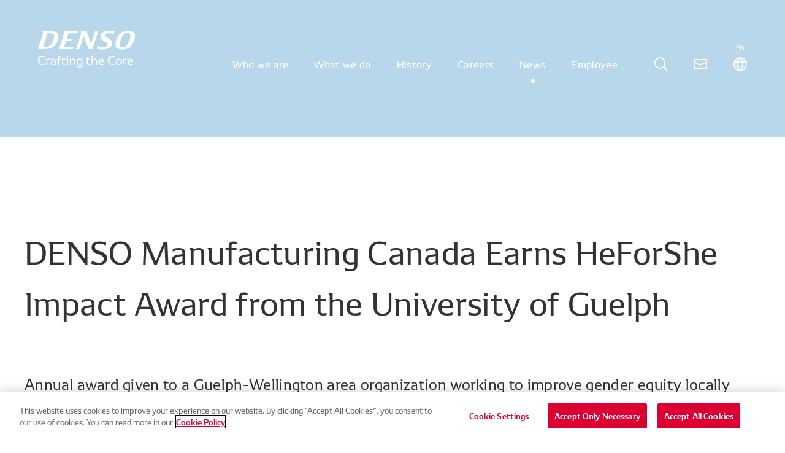

--- FILE ---
content_type: text/html; charset=utf-8
request_url: https://www.denso.com/us-ca/en/news/newsroom/2024/20240321-01/
body_size: 21890
content:



<!DOCTYPE html>
<!--[if IE 9]><html lang="en" class="ie9 no-js"><![endif]-->
<!--[if !IE]><!-->
<html lang="en">
<!--<![endif]-->
<head prefix="og: http://ogp.me/ns# fb: http://ogp.me/ns/fb# article: http://ogp.me/ns/article#">
    <!-- OneTrust Cookies Consent Notice start for www.denso.com -->
	<script type="text/javascript" src="https://cdn.cookielaw.org/consent/1bcc88b9-b792-4a66-a9fb-dbf1981bbaba/OtAutoBlock.js"></script>
	<script src="https://cdn.cookielaw.org/scripttemplates/otSDKStub.js" data-document-language="true" type="text/javascript" charset="UTF-8" data-domain-script="1bcc88b9-b792-4a66-a9fb-dbf1981bbaba"></script>
	<script type="text/javascript">
		function OptanonWrapper() { }
	</script>
	<!-- OneTrust Cookies Consent Notice end for www.denso.com -->
    <meta charset="utf-8">
    <meta name="viewport" content="width=device-width, initial-scale=1">
    <meta name="format-detection" content="email=no,telephone=no,address=no">
    
    <title>DENSO Manufacturing Canada Earns HeForShe Impact Award from the University of Guelph |  News |  News |  DENSO US/Canada Website</title>
    <meta name="description" content="You can see &quot;DENSO Manufacturing Canada Earns HeForShe Impact Award from the University of Guelph&quot;. DENSO continues to develop technologies that support a better life for all."/>

    
        <meta property="og:title" content="DENSO Manufacturing Canada Earns HeForShe Impact Award from the University of Guelph |  News |  News |  DENSO US/Canada Website" />
        <meta property="og:type" content="article" />
        <meta property="og:url" content="http://www.denso.com/us-ca/en/news/newsroom/2024/20240321-01" />
        <meta property="og:image" content="http://www.denso.com/us-ca/en/-/media/common/common-img-default.jpg" />
        <meta property="og:description" content="You can see &quot;DENSO Manufacturing Canada Earns HeForShe Impact Award from the University of Guelph&quot;. DENSO continues to develop technologies that support a better life for all." />
    <meta property="twitter:card" content="summary_large_image" />
            <link rel="alternate" hreflang="ja" href="https://www.denso.com/jp/ja/news/newsroom/2024/20240321-01/">
            <link rel="alternate" hreflang="es-AR" href="https://www.denso.com/ar/es/news/newsroom/2024/20240321-01/">
            <link rel="alternate" hreflang="pt-BR" href="https://www.denso.com/br/pt/news/newsroom/2024/20240321-01/">
            <link rel="alternate" hreflang="es-MX" href="https://www.denso.com/mx/es/news/newsroom/2024/20240321-01/">
            <link rel="alternate" hreflang="en-US" href="https://www.denso.com/us-ca/en/news/newsroom/2024/20240321-01/">
            <link rel="alternate" hreflang="en-CA" href="https://www.denso.com/us-ca/en/news/newsroom/2024/20240321-01/">
            <link rel="alternate" hreflang="en-BE" href="https://www.denso.com/be/en/news/newsroom/2024/20240321-01/">
            <link rel="alternate" hreflang="fr-BE" href="https://www.denso.com/be/fr/news/newsroom/2024/20240321-01/">
            <link rel="alternate" hreflang="nl-BE" href="https://www.denso.com/be/nl/news/newsroom/2024/20240321-01/">
            <link rel="alternate" hreflang="en-CZ" href="https://www.denso.com/cz/en/news/newsroom/2024/20240321-01/">
            <link rel="alternate" hreflang="cs" href="https://www.denso.com/cz/cs/news/newsroom/2024/20240321-01/">
            <link rel="alternate" hreflang="en-FR" href="https://www.denso.com/fr/en/news/newsroom/2024/20240321-01/">
            <link rel="alternate" hreflang="fr" href="https://www.denso.com/fr/fr/news/newsroom/2024/20240321-01/">
            <link rel="alternate" hreflang="en-DE" href="https://www.denso.com/de/en/news/newsroom/2024/20240321-01/">
            <link rel="alternate" hreflang="de" href="https://www.denso.com/de/de/news/newsroom/2024/20240321-01/">
            <link rel="alternate" hreflang="en-HU" href="https://www.denso.com/hu/en/news/newsroom/2024/20240321-01/">
            <link rel="alternate" hreflang="hu" href="https://www.denso.com/hu/hu/news/newsroom/2024/20240321-01/">
            <link rel="alternate" hreflang="en-IT" href="https://www.denso.com/it/en/news/newsroom/2024/20240321-01/">
            <link rel="alternate" hreflang="it" href="https://www.denso.com/it/it/news/newsroom/2024/20240321-01/">
            <link rel="alternate" hreflang="en-NL" href="https://www.denso.com/nl/en/news/newsroom/2024/20240321-01/">
            <link rel="alternate" hreflang="nl-NL" href="https://www.denso.com/nl/nl//news/newsroom/2024/20240321-01/">
            <link rel="alternate" hreflang="en-PL" href="https://www.denso.com/pl/en/news/newsroom/2024/20240321-01/">
            <link rel="alternate" hreflang="pl" href="https://www.denso.com/pl/pl/news/newsroom/2024/20240321-01/">
            <link rel="alternate" hreflang="en-PT" href="https://www.denso.com/pt/en/news/newsroom/2024/20240321-01/">
            <link rel="alternate" hreflang="pt-PT" href="https://www.denso.com/pt/pt/news/newsroom/2024/20240321-01/">
            <link rel="alternate" hreflang="es-PT" href="https://www.denso.com/pt/es/news/newsroom/2024/20240321-01/">
            <link rel="alternate" hreflang="en-RU" href="https://www.denso.com/ru/en/news/newsroom/2024/20240321-01/">
            <link rel="alternate" hreflang="ru" href="https://www.denso.com/ru/ru/news/newsroom/2024/20240321-01/">
            <link rel="alternate" hreflang="en-ES" href="https://www.denso.com/es/en/news/newsroom/2024/20240321-01/">
            <link rel="alternate" hreflang="es-ES" href="https://www.denso.com/es/es/news/newsroom/2024/20240321-01/">
            <link rel="alternate" hreflang="en-SE" href="https://www.denso.com/se/en/news/newsroom/2024/20240321-01/">
            <link rel="alternate" hreflang="sv" href="https://www.denso.com/se/sv/news/newsroom/2024/20240321-01/">
            <link rel="alternate" hreflang="en-TR" href="https://www.denso.com/tr/en/news/newsroom/2024/20240321-01/">
            <link rel="alternate" hreflang="tr" href="https://www.denso.com/tr/tr/news/newsroom/2024/20240321-01/">
            <link rel="alternate" hreflang="en-GB" href="https://www.denso.com/uk/en/news/newsroom/2024/20240321-01/">
            <link rel="alternate" hreflang="en-AU" href="https://www.denso.com/au/en/news/newsroom/2024/20240321-01/">
            <link rel="alternate" hreflang="en-KH" href="https://www.denso.com/kh/en/news/newsroom/2024/20240321-01/">
            <link rel="alternate" hreflang="zh-CN" href="https://www.denso.com/cn/zh/news/newsroom/2024/20240321-01/">
            <link rel="alternate" hreflang="en-IN" href="https://www.denso.com/in/en/news/newsroom/2024/20240321-01/">
            <link rel="alternate" hreflang="en-ID" href="https://www.denso.com/id/en/news/newsroom/2024/20240321-01/">
            <link rel="alternate" hreflang="id" href="https://www.denso.com/id/id/news/newsroom/2024/20240321-01/">
            <link rel="alternate" hreflang="ko-KR" href="https://www.denso.com/kr/ko/news/newsroom/2024/20240321-01/">
            <link rel="alternate" hreflang="en-MY" href="https://www.denso.com/my/en/news/newsroom/2024/20240321-01/">
            <link rel="alternate" hreflang="en-PH" href="https://www.denso.com/ph/en/news/newsroom/2024/20240321-01/">
            <link rel="alternate" hreflang="en-SG" href="https://www.denso.com/sg/en/news/newsroom/2024/20240321-01/">
            <link rel="alternate" hreflang="zh-TW" href="https://www.denso.com/tw/zh/news/newsroom/2024/20240321-01/">
            <link rel="alternate" hreflang="en-TH" href="https://www.denso.com/th/en/news/newsroom/2024/20240321-01/">
            <link rel="alternate" hreflang="th" href="https://www.denso.com/th/th/news/newsroom/2024/20240321-01/">
            <link rel="alternate" hreflang="en-VN" href="https://www.denso.com/vn/en/news/newsroom/2024/20240321-01/">
            <link rel="alternate" hreflang="vi" href="https://www.denso.com/vn/vi/news/newsroom/2024/20240321-01/">
            <link rel="alternate" hreflang="en-AE" href="https://www.denso.com/ae/en/news/newsroom/2024/20240321-01/">
            <link rel="alternate" hreflang="en-MA" href="https://www.denso.com/ma/en/news/newsroom/2024/20240321-01/">
            <link rel="alternate" hreflang="fr-MA" href="https://www.denso.com/ma/fr/news/newsroom/2024/20240321-01/">
            <link rel="alternate" hreflang="en-SA" href="https://www.denso.com/sa/en/news/newsroom/2024/20240321-01/">
            <link rel="alternate" hreflang="x-default" href="https://www.denso.com/global/en/">
            <link rel="canonical" href="https://www.denso.com/us-ca/en/news/newsroom/2024/20240321-01/">
        <link rel="icon" href="/us-ca/en/-/media/common/favicon.ico?h=10&amp;w=10&amp;hash=B02BAE4C259DB2875C800108137635F497542AF4">
    <link href="https://ce.mf.marsflag.com/latest/css/mf-search.css" rel="stylesheet" type="text/css" media="all" charset="UTF-8">
        <link href="/FullRenewalAssets/media/common/css/index.css" rel="stylesheet" />
        <link href="/FullRenewalAssets/media/common/css/mf-adjust.css" rel="stylesheet" />
        <script src="/FullRenewalAssets/media/common/js/vendor.bundle.js"></script>
        <script src="/FullRenewalAssets/media/common/js/index.bundle.js"></script>
<script type="text/javascript" src="//fast.fonts.net/jsapi/db19be70-653f-4756-b565-2699b70824cf.js"></script><!-- Google Tag Manager -->
<script>(function(w,d,s,l,i){w[l]=w[l]||[];w[l].push({'gtm.start':
new Date().getTime(),event:'gtm.js'});var f=d.getElementsByTagName(s)[0],
j=d.createElement(s),dl=l!='dataLayer'?'&l='+l:'';j.async=true;j.src=
'https://www.googletagmanager.com/gtm.js?id='+i+dl;f.parentNode.insertBefore(j,f);
})(window,document,'script','dataLayer','GTM-P4HKXT');</script>
<!-- End Google Tag Manager -->

<!-- Google Tag Manager -->
<script>(function(w,d,s,l,i){w[l]=w[l]||[];w[l].push({'gtm.start':
new Date().getTime(),event:'gtm.js'});var f=d.getElementsByTagName(s)[0],
j=d.createElement(s),dl=l!='dataLayer'?'&l='+l:'';j.async=true;j.src=
'https://www.googletagmanager.com/gtm.js?id='+i+dl;f.parentNode.insertBefore(j,f);
})(window,document,'script','dataLayer','GTM-MHL3ZWV');</script>
<!-- End Google Tag Manager -->

</head>
<body>
<noscript><p class="noscript">To use all available functions on this website, JavaScript must be enabled in your browser.</p></noscript><!-- Google Tag Manager (noscript) -->
<noscript><iframe src="https://www.googletagmanager.com/ns.html?id=GTM-P4HKXT"
height="0" width="0" style="display:none;visibility:hidden"></iframe></noscript>
<!-- End Google Tag Manager (noscript) -->

<!-- Google Tag Manager (noscript) -->
<noscript><iframe src="https://www.googletagmanager.com/ns.html?id=GTM-MHL3ZWV"
height="0" width="0" style="display:none;visibility:hidden"></iframe></noscript>
<!-- End Google Tag Manager (noscript) -->
    <div class="mf_finder_container" id="document">
        <div id="overlay"></div>
        
            


<svg class="driven-base-logo-definition" width="346.12" height="29.82" viewBox="0 0 346.12 29.82" role="img" aria-label="DRIVEN BASE">
    <symbol>
        <g id="gradient">
            <lineargradient id="_gradient" x1="-.64" y1="2.96" x2="65.12" y2="23.85" gradientUnits="userSpaceOnUse">
                <stop offset="0" stop-color="#ce1031"></stop>
                <stop offset=".25" stop-color="#ce1031" stop-opacity=".85"></stop>
                <stop offset=".75" stop-color="#ce1031" stop-opacity=".15"></stop>
                <stop offset="1" stop-color="#ce1031" stop-opacity="0"></stop>
            </lineargradient>
            <path class="c-drivenBaseLogo-gradient" d="M72.33,.41H.17s-.17,.54-.17,.54c.5,.69,.89,1.3,1.18,1.84,.29,.54,.43,1.08,.43,1.64V29.4H63.36S72.33,.41,72.33,.41Z" fill="url(#_gradient)"></path>
        </g>
        <g id="text">
            <title>DRIVEN BASE</title>
            <path d="M83.09,4.02c2.42,2.4,3.62,5.96,3.62,10.69s-1.22,8.49-3.64,10.97c-2.43,2.49-5.99,3.73-10.69,3.73h-9.94V4.43c0-.55-.14-1.1-.43-1.64-.29-.54-.68-1.15-1.18-1.84l.17-.54h11.39c4.72,0,8.29,1.2,10.71,3.6Zm-5.18,21.16c1.53-.77,2.65-2,3.35-3.67,.7-1.67,1.06-3.91,1.06-6.73s-.35-4.92-1.06-6.56c-.7-1.64-1.83-2.84-3.38-3.6-1.55-.76-3.6-1.17-6.17-1.22l-5.26-.08V26.51l5.26-.08c2.6-.05,4.66-.47,6.19-1.24Z"></path>
            <path d="M113.74,29.4l-6.75-11.31c-.33,.03-.83,.04-1.49,.04l-6.46-.04v11.31h-4.02V4.43c0-.55-.14-1.1-.43-1.64-.29-.54-.68-1.15-1.18-1.84l.17-.54h12.05c7.26,0,10.89,2.98,10.89,8.95,0,2.04-.48,3.74-1.43,5.09s-2.35,2.33-4.2,2.94l7.41,12.01h-4.56Zm-3.04-15.8c1.06-.9,1.59-2.31,1.59-4.24s-.54-3.49-1.62-4.41c-1.08-.93-2.77-1.4-5.09-1.43l-6.54-.08V15.28l6.54-.21c2.35-.08,4.05-.57,5.11-1.47Z"></path>
            <path d="M130.06,29.4h-4.06V4.43c0-.55-.15-1.1-.44-1.64-.29-.54-.68-1.15-1.18-1.84l.17-.54h5.51V29.4Z"></path>
            <path d="M159.46,.41h3.6l-11.18,28.99h-4.06L136.64,.41h4.51l9.03,24.19h.25L159.46,.41Z"></path>
            <path d="M188.95,26.22l-.25,3.19h-18.97V4.43c0-.55-.14-1.1-.43-1.64-.29-.54-.68-1.15-1.18-1.84l.17-.54h20.42l-.33,3.02-14.62-.04V12.88l12.34,.12-.29,2.98-12.05,.21v10.15l15.2-.12Z"></path>
            <path d="M220.39,.41V29.4h-2.94l-17.81-23.61-.04,23.61h-3.27V4.43c0-.55-.14-1.1-.43-1.64-.29-.54-.68-1.15-1.18-1.84l.17-.54h5.59l16.61,21.95V.41h3.31Z"></path>
            <path d="M263.71,16.59c1.05,1.23,1.57,2.77,1.57,4.62,0,5.47-3.42,8.2-10.27,8.2h-11.8V4.43c0-.55-.14-1.1-.43-1.64-.29-.54-.68-1.15-1.18-1.84l.17-.54h12.34c6.52,0,9.77,2.5,9.77,7.5,0,1.44-.41,2.69-1.24,3.77-.83,1.08-1.88,1.85-3.15,2.32v.16c1.77,.39,3.17,1.2,4.23,2.42Zm-16.48-13.15V13.17l6.96-.08c3.67-.03,5.51-1.6,5.51-4.72,0-1.66-.45-2.87-1.35-3.64s-2.3-1.17-4.2-1.2l-6.92-.08Zm12.34,21.58c.99-.8,1.49-2.07,1.49-3.81s-.5-2.93-1.51-3.75c-1.01-.81-2.6-1.23-4.78-1.26l-7.54-.08v10.23l7.54-.08c2.21-.03,3.81-.44,4.8-1.24Z"></path>
            <path d="M288.31,20.83h-13.54l-3.06,8.57h-3.52l9.4-25.55c.05-.17,.08-.32,.08-.46,0-.33-.09-.67-.27-1.01-.18-.35-.37-.65-.56-.91s-.32-.44-.37-.52l.17-.54h8.28l10.85,28.99h-4.39l-3.06-8.57Zm-12.47-3.02h11.35l-5.09-14.25h-1.12l-5.14,14.25Z"></path>
            <path d="M307.07,15.53c-1.46-.52-2.69-1.08-3.69-1.68-.99-.59-1.82-1.41-2.49-2.44s-.99-2.34-.99-3.91c0-2.57,.9-4.46,2.69-5.67,1.79-1.22,4.33-1.82,7.62-1.82,1.44,0,2.96,.12,4.58,.37s2.95,.5,4,.74l-.37,3.6c-3.29-1.35-6.14-2.03-8.57-2.03-1.77,0-3.15,.34-4.16,1.01-1.01,.68-1.51,1.69-1.51,3.04s.42,2.35,1.26,3.09c.84,.73,2.09,1.39,3.75,1.97l3.35,1.16c2.26,.77,4.07,1.81,5.41,3.11,1.34,1.3,2.01,3.12,2.01,5.47,0,2.79-.9,4.87-2.71,6.23-1.81,1.37-4.41,2.05-7.81,2.05-1.91,0-3.71-.13-5.43-.39s-3.15-.55-4.31-.85l.37-3.89c3.86,1.6,7.18,2.4,9.94,2.4,1.68,0,3.04-.41,4.08-1.24,1.04-.83,1.55-2,1.55-3.52,0-1.44-.44-2.57-1.33-3.4-.88-.83-2.19-1.56-3.94-2.19l-3.31-1.2Z"></path>
            <path d="M346.12,26.22l-.25,3.19h-18.97V4.43c0-.55-.14-1.1-.44-1.64-.29-.54-.68-1.15-1.18-1.84l.16-.54h20.42l-.33,3.02-14.62-.04V12.88l12.34,.12-.29,2.98-12.05,.21v10.15l15.2-.12Z"></path>
        </g>
    </symbol>
</svg>
<header id="header-top" class="">
    <div class="header-main-nav">
        <div class="wrap-content left">
            <div class="logo">
                <a href="/us-ca/en">
                    <svg version="1.1" xmlns="http://www.w3.org/2000/svg" xmlns:xlink="http://www.w3.org/1999/xlink" width="158" height="60" viewBox="0 0 139.5 52.9" role="img" aria-labelledby="logo-top">
                        <title id="logo-top">DENSO Crafting the Core</title>
                        <path d="M133,41.2c1.4,0,2.1,0.8,2.1,2.9h-4.6C130.6,41.9,131.5,41.2,133,41.2 M136.8,44.6c0-3.3-1.4-4.5-3.8-4.5c-2.3,0-4.3,1.1-4.3,4.7c0,3.4,1.8,4.6,4.7,4.6c1.2,0,2.5-0.2,3.1-0.4v-1.5c-0.6,0.3-1.9,0.6-3,0.6c-1.8,0-3-0.8-3-2.8h6.4C136.8,45,136.8,44.7,136.8,44.6 M127.1,40.1c-1.2,0-2.1,0.6-2.7,1.2v-1.1h-2l-0.1,0.2c0.3,0.4,0.7,0.9,0.7,1.5v7.2h1.6V42c0.5-0.2,1.2-0.3,1.9-0.3c0.6,0,1,0,1.3,0.1l0.1-1.6C127.8,40.1,127.4,40.1,127.1,40.1 M116.5,48.2c-1.8,0-2.7-1.1-2.7-3.5s0.9-3.5,2.7-3.5c1.8,0,2.6,1,2.6,3.5S118.4,48.2,116.5,48.2 M116.5,49.3c2.9,0,4.4-1.6,4.4-4.6c0-3.1-1.5-4.6-4.4-4.6s-4.4,1.5-4.4,4.6C112.1,47.7,113.6,49.3,116.5,49.3 M106.9,49.3c1,0,2.6-0.2,3.7-0.5l-0.2-1.7c-1,0.6-2.2,0.9-3.4,0.9c-3,0-4.3-1.5-4.3-5.1s1.3-5.1,4.3-5.1c1.2,0,2.4,0.3,3.4,0.9l0.2-1.6c-1.1-0.3-2.6-0.6-3.7-0.6c-4.1,0-6.2,2.1-6.2,6.4C100.8,47.2,102.9,49.3,106.9,49.3 M91.2,41.2c1.4,0,2.1,0.8,2.1,2.9h-4.6C88.8,41.9,89.7,41.2,91.2,41.2 M95,44.6c0-3.3-1.4-4.5-3.8-4.5c-2.3,0-4.3,1.1-4.3,4.7c0,3.4,1.8,4.6,4.7,4.6c1.2,0,2.4-0.2,3.1-0.4v-1.5c-0.6,0.3-1.9,0.6-3,0.6c-1.8,0-3-0.8-3-2.8H95C95,45,95,44.7,95,44.6 M81.9,40.1c-0.9,0-2.1,0.4-3,0.9v-4.3h-2.2l-0.1,0.2c0.2,0.4,0.7,1,0.7,1.5v10.8h1.6V42c0.8-0.4,1.8-0.6,2.6-0.6c1.4,0,1.9,0.5,1.9,2v5.9H85v-6C84.9,41.1,84,40.1,81.9,40.1 M75.2,47.7C74.5,47.9,74,48,73.4,48c-1.1,0-1.6-0.5-1.6-1.5v-5.2H75v-1.1h-3.2v-2.3l-1.6,0.5v1.9h-1.4v1.1h1.4v4.9c0,2.1,0.9,3,2.9,3c0.8,0,1.4-0.1,2.1-0.3V47.7z M57.4,44.6c0-2.3,0.8-3.3,2.8-3.3c0.6,0,1.3,0.1,2,0.2v6.2c-0.7,0.2-1.4,0.3-2,0.3C58.2,47.9,57.4,46.9,57.4,44.6 M60.2,40.1c-3.1,0-4.5,1.5-4.5,4.5c0,3.1,1.4,4.5,4.4,4.5c0.7,0,1.5-0.2,2.2-0.5v0.8c0,1.6-0.5,2.2-2.2,2.2c-1,0-2.4-0.3-3.3-0.8v1.6c0.9,0.3,2.3,0.4,3.3,0.4c2.6,0,3.8-1.2,3.8-3.7v-8.5C62.6,40.3,61.3,40.1,60.2,40.1 M50.6,40.1c-1,0-2.3,0.4-3.2,0.9v-0.8h-2l-0.1,0.2c0.3,0.4,0.7,0.9,0.7,1.5v7.2h1.6V42c0.7-0.4,1.8-0.6,2.5-0.6c1.4,0,1.9,0.5,1.9,2v5.9h1.6v-6C53.6,41.1,52.7,40.1,50.6,40.1 M43.2,40.2H41v0.2c0.3,0.4,0.7,0.9,0.7,1.5v7.2h1.6L43.2,40.2L43.2,40.2z M42.4,38.9c0.7,0,1-0.4,1-1s-0.4-1-1-1c-0.7,0-1.1,0.4-1.1,1C41.3,38.5,41.7,38.9,42.4,38.9 M39.6,47.7c-0.7,0.2-1.2,0.3-1.8,0.3c-1.1,0-1.5-0.5-1.5-1.5v-5.2h3.2v-1.1h-3.2v-2.3l-1.6,0.5v7.9c0,2.1,0.9,3,2.9,3c0.7,0,1.4-0.1,2.1-0.3L39.6,47.7z M33.3,40.2h-2.8v-1.3c0-0.9,0.4-1.2,1.3-1.2c0.4,0,0.9,0.1,1.4,0.2v-1.2c-0.5-0.1-1.2-0.2-1.7-0.2c-1.8,0-2.6,0.9-2.6,2.8v1h-1.8v1.1h1.8v7.8h1.6v-7.8h2.8V40.2z M19.8,46.6c0-1.1,0.7-1.5,1.9-1.7l2.3-0.4v3.1c-0.6,0.2-1.5,0.5-2.5,0.5C20.6,48.1,19.8,47.7,19.8,46.6 M22,40.1c-1,0-2.5,0.2-3.4,0.5v1.6c0.9-0.5,2.3-0.8,3.3-0.8c1.6,0,2.1,0.4,2.1,1.8v0.4L21.4,44c-1.9,0.3-3.3,0.9-3.3,2.9c0,1.9,1.3,2.5,2.8,2.5s2.5-0.5,3.3-0.9l0.3,0.7h1.2v-6C25.6,41,24.5,40.1,22,40.1 M16,40.1c-1.2,0-2.1,0.6-2.7,1.2v-1.1h-2l-0.1,0.2c0.3,0.4,0.7,0.9,0.7,1.5v7.2h1.6V42c0.5-0.2,1.2-0.3,1.9-0.3c0.6,0,1,0,1.3,0.1l0.1-1.6C16.7,40.1,16.3,40.1,16,40.1 M6.2,49.3c1,0,2.6-0.2,3.7-0.5l-0.2-1.7c-1,0.6-2.2,0.9-3.4,0.9c-3,0-4.3-1.5-4.3-5.1s1.3-5.1,4.3-5.1c1.2,0,2.4,0.3,3.4,0.9l0.2-1.6c-1.1-0.3-2.6-0.6-3.7-0.6c-4.1,0-6.2,2.1-6.2,6.4C0,47.2,2.1,49.3,6.2,49.3"></path>
                        <path d="M9,23.2c-0.9,0-1.4-0.4-1.1-1.3l5.8-18.2c1.1-0.1,1.8-0.1,2.8-0.1c4,0,6.7,0.8,6.7,4.1c0,3.2-2.5,10.5-5,12.9C16.1,22.6,13.5,23.2,9,23.2 M122.2,23.7c-2.8,0-4.4-1.1-4.4-4.1c0-3.7,2.5-11.3,5.4-14.2c1.5-1.5,3.3-2.2,5.6-2.2c2.8,0,4.2,1.2,4.2,3.9c0,3.6-2.8,12.3-5.9,14.9C125.8,23.1,124.2,23.7,122.2,23.7 M86.7,0.5h-4.5l-5.7,18.1L69.7,0.5h-8.5l1.2,2.6L55,26.4h4.5l6.1-19l7.2,19h5.5L86.7,0.5z M57.3,0.5H36.4l1.2,2.6l-7.4,23.3h19.7l1-3.2H39.2c-0.8,0-1.5-0.4-1.2-1.3l2.4-7.3h8.7l1-3.2h-8.7l2.4-7.6h12.5L57.3,0.5z M6.2,0.5l1.2,2.6L0,26.4h8.8c5,0,9.5-0.8,13.2-3.4c4.5-3.1,7.5-9.9,7.5-15.1c0-5.8-4.9-7.4-12-7.4C17.5,0.5,6.2,0.5,6.2,0.5z M129.9,0c-4.7,0-8.2,1.2-10.9,3.2c-4.2,3.1-7.6,11.1-7.6,16.4s3.8,7.3,9.9,7.3c4.2,0,7.6-1,10.2-2.8c4.7-3.2,8.1-11.3,8.1-16.7C139.5,2,135.9,0,129.9,0 M102.9,0c-3.6,0-7.1,0.8-9.6,2.4c-2.1,1.4-3.4,3.4-3.4,6.1c0,6.1,10.2,7.3,10.2,10.9c0,2.9-2.9,4.4-6.5,4.4c-3.7,0-6.8-2.2-7.7-2.8l-1.5,4.7c1.7,0.5,4.9,1.2,8.9,1.2c6.9,0,13.6-2.8,13.6-9.1c0-6.2-10.1-7.6-10.1-11.1c0-2.5,2.5-3.4,5.4-3.4c3.3,0,5.4,1.2,6.8,2.1l1.4-4.4C109,0.5,105.9,0,102.9,0"></path>
                    </svg>
                </a>
            </div>
        </div>
        <div class="wrap-content right">
            <div class="bottom" role="tablist">
                <nav class="nav-pc">
                        <ul>
                                    <li>
                                        <button class="header-nav-item " id="nav-btn-1" type="button" data-sectionid="about-us" role="tab" aria-controls="nav-menu-1" aria-selected="false" aria-expanded="false">
Who we are                                        </button>
                                    </li>
                                    <li>
                                        <button class="header-nav-item " id="nav-btn-2" type="button" data-sectionid="business" role="tab" aria-controls="nav-menu-2" aria-selected="false" aria-expanded="false">
What we do                                        </button>
                                    </li>
                                    <li>
                                        <button class="header-nav-item " id="nav-btn-3" type="button" data-sectionid="history" role="tab" aria-controls="nav-menu-3" aria-selected="false" aria-expanded="false">
History                                        </button>
                                    </li>
                                    <li>
                                        <button class="header-nav-item " id="nav-btn-4" type="button" data-sectionid="careers" role="tab" aria-controls="nav-menu-4" aria-selected="false" aria-expanded="false">
Careers                                        </button>
                                    </li>
                                    <li>
                                        <button class="header-nav-item is-current" id="nav-btn-5" type="button" data-sectionid="news" role="tab" aria-controls="nav-menu-5" aria-selected="false" aria-expanded="false">
News                                        </button>
                                    </li>
                                    <li>
                                        <button class="header-nav-item " id="nav-btn-6" type="button" data-sectionid="employee" role="tab" aria-controls="nav-menu-6" aria-selected="false" aria-expanded="false">
Employee                                        </button>
                                    </li>
                            

                        </ul>
                                            <button class="header-nav-item search" id="nav-btn-7" type="button" data-sectionid="search" role="tab" aria-controls="nav-menu-7" aria-selected="false" aria-expanded="false"> </button>

                                <a class="mail" href="/us-ca/en/contact-us"></a>
                                            <button class="header-nav-item language" id="nav-btn-07" type="button" data-sectionid="language" role="tab" aria-controls="nav-menu-07" aria-selected="false" aria-expanded="false"><span class="txt js-lang-current">Global</span></button>
                </nav>
            </div>
        </div>
        <button class="mobile-menu-btn" id="mobile-menu-btn" type="button" aria-controls="header-content" aria-expanded="false"><span></span><span></span><span></span></button>
    </div>
    <div class="header-content-wrap" id="header-content" aria-hidden="true">
        <div class="mobile-navigation">
            <nav class="nav-mobile">
                    <ul class="nav-mobile-list" role="tablist">
                                <li class="nav-mobile-list_item" data-sectionid="about-us">
                                    <button id="nav-btn-mobile-1" type="button" role="tab" aria-controls="nav-menu-1" aria-selected="false">
Who we are                                    </button>
                                </li>
                                <li class="nav-mobile-list_item" data-sectionid="business">
                                    <button id="nav-btn-mobile-2" type="button" role="tab" aria-controls="nav-menu-2" aria-selected="false">
What we do                                    </button>
                                </li>
                                <li class="nav-mobile-list_item" data-sectionid="history">
                                    <button id="nav-btn-mobile-3" type="button" role="tab" aria-controls="nav-menu-3" aria-selected="false">
History                                    </button>
                                </li>
                                <li class="nav-mobile-list_item" data-sectionid="careers">
                                    <button id="nav-btn-mobile-4" type="button" role="tab" aria-controls="nav-menu-4" aria-selected="false">
Careers                                    </button>
                                </li>
                                <li class="nav-mobile-list_item" data-sectionid="news">
                                    <button id="nav-btn-mobile-5" type="button" role="tab" aria-controls="nav-menu-5" aria-selected="false">
News                                    </button>
                                </li>
                                <li class="nav-mobile-list_item" data-sectionid="employee">
                                    <button id="nav-btn-mobile-6" type="button" role="tab" aria-controls="nav-menu-6" aria-selected="false">
Employee                                    </button>
                                </li>
                                            </ul>
                                    <div class="wrap-btn">
                                    <a class="contact" href="/us-ca/en/contact-us"><span class="txt">Contact Us</span></a>
                                <button class="nav-mobile-list_item world" id="nav-btn-mobile-07" data-sectionid="language" type="button" role="tab" aria-controls="nav-menu-07" aria-selected="false"><span class="txt js-lang-current">Global</span></button>
                    </div>
                                    <div class="nav-bottom">
                        <div class="content-inner-wide">
                            <div class="nav-bottom_item input-search">
                                <mf-search-box suggest-max="0" imgsize-default="3" options-hidden="options-hidden" doctype-hidden="doctype-hidden" ignore-search-result="ignore-search-result" placeholder="Input keyword" submit-text="" ajax-url="https://finder.api.mf.marsflag.com/api/v1/finder_service/documents/5f5b203e/search" serp-url="/us-ca/en/search/"></mf-search-box>
                            </div>
                        </div>
                    </div>
            </nav>
        </div>
        <div class="dropdown-menu">
            <div class="wrap-dropdown-menu">
                <button class="dropdown-close show-for-pc" type="button"></button><a class="header-mobile-back show-for-mobile" href="javascript:void(0)">Back to Index</a>
                            <div class="section-item" id="nav-menu-1" data-sectionid="about-us" role="tabpanel" aria-hidden="true">
                                <div class="content-top">
                                    <a class="link-index mod-link-arrow" href="/us-ca/en/about-us" target="">
                                        <span class="arrow">
                                            <svg width="22" height="22">
                                                <circle cx="13" cy="13" r="10.5"></circle>
                                            </svg>
                                        </span><span class="strong">Index</span>
                                        <span class="txt">
Who we are                                        </span>
                                    </a>
                                            <ul class="row">
                                                        <li class="col-item">
                                                            <a class="cate-index not-accordion" href="/us-ca/en/about-us/corporate-info" target="">
                                                                <div class="img js-bg">
<img src="/us-ca/en/-/media/Local/common/about-us/corporate-info/corporate-info-img-main.jpg?h=1080&amp;iar=0&amp;w=1920&amp;hash=C4270A9C4A6002387B8E4AC3FA5B6E121CCCDEF5" class="js-bg-img" alt="alt" width="1920" height="1080" DisableWebEdit="True" />                                                                </div>
                                                                <span class="txt">
DENSO Corporation                                                                </span>
                                                            </a>
                                                        </li>
                                                        <li class="col-item">
                                                            <a class="cate-index js-accordion-mobile" href="/us-ca/en/about-us/at-a-glance" target="">
                                                                <div class="img js-bg">
<img src="/us-ca/en/-/media/Local/common/about-us/at-a-glance/at-a-glance-img-main.jpg?h=1080&amp;iar=0&amp;w=1920&amp;hash=76A7D93DCD343F1F1AC8D6AD360B2F340990771C" class="js-bg-img" alt="alt" width="1920" height="1080" DisableWebEdit="True" />                                                                </div>
                                                                <span class="txt">
DENSO in North America                                                                </span>
                                                            </a>
                                                                    <div class="wrap-child-list">
                                                                        <div class="child-list js-accordion-content">
                                                                            <ul>
                                                                                <li class="show-for-mobile">
                                                                                    <a class="mod-link-arrow" href="/us-ca/en/about-us/at-a-glance" target="">
                                                                                        <span class="arrow">
                                                                                            <svg width="22" height="22">
                                                                                                <circle cx="13" cy="13" r="10.5"> </circle>
                                                                                            </svg>
                                                                                        </span>
                                                                                        <span class="txt">
DENSO in North America TOP                                                                                        </span>
                                                                                    </a>
                                                                                </li>
                                                                                        <li>
                                                                                            <a class="mod-link-arrow" href="/us-ca/en/about-us/at-a-glance/sustainability" target="">
                                                                                                <span class="arrow">
                                                                                                    <svg width="22" height="22">
                                                                                                        <circle cx="13" cy="13" r="10.5"> </circle>
                                                                                                    </svg>
                                                                                                </span>
                                                                                                <span class="txt">
Sustainability                                                                                                </span>
                                                                                            </a>
                                                                                        </li>
                                                                                        <li>
                                                                                            <a class="mod-link-arrow" href="/us-ca/en/about-us/at-a-glance/executives" target="">
                                                                                                <span class="arrow">
                                                                                                    <svg width="22" height="22">
                                                                                                        <circle cx="13" cy="13" r="10.5"> </circle>
                                                                                                    </svg>
                                                                                                </span>
                                                                                                <span class="txt">
Executives                                                                                                </span>
                                                                                            </a>
                                                                                        </li>
                                                                                        <li>
                                                                                            <a class="mod-link-arrow" href="/us-ca/en/about-us/at-a-glance/procurement" target="">
                                                                                                <span class="arrow">
                                                                                                    <svg width="22" height="22">
                                                                                                        <circle cx="13" cy="13" r="10.5"> </circle>
                                                                                                    </svg>
                                                                                                </span>
                                                                                                <span class="txt">
Procurement                                                                                                </span>
                                                                                            </a>
                                                                                        </li>
                                                                            </ul>
                                                                        </div>
                                                                    </div>
                                                        </li>
                                                        <li class="col-item">
                                                            <a class="cate-index js-accordion-mobile" href="/us-ca/en/about-us/company-information" target="">
                                                                <div class="img js-bg">
<img src="/us-ca/en/-/media/Local/common/about-us/company-information/company-information-img-main.jpg?h=1080&amp;iar=0&amp;w=1920&amp;hash=FEBCE38D007162E6C8E96D4A3D7716655912822B" class="js-bg-img" alt="company-information-img-main" width="1920" height="1080" DisableWebEdit="True" />                                                                </div>
                                                                <span class="txt">
Group Companies                                                                </span>
                                                            </a>
                                                                    <div class="wrap-child-list">
                                                                        <div class="child-list js-accordion-content">
                                                                            <ul>
                                                                                <li class="show-for-mobile">
                                                                                    <a class="mod-link-arrow" href="/us-ca/en/about-us/company-information" target="">
                                                                                        <span class="arrow">
                                                                                            <svg width="22" height="22">
                                                                                                <circle cx="13" cy="13" r="10.5"> </circle>
                                                                                            </svg>
                                                                                        </span>
                                                                                        <span class="txt">
Group Companies TOP                                                                                        </span>
                                                                                    </a>
                                                                                </li>
                                                                                        <li>
                                                                                            <a class="mod-link-arrow" href="/us-ca/en/about-us/company-information/Greenandpeaceofmind" target="">
                                                                                                <span class="arrow">
                                                                                                    <svg width="22" height="22">
                                                                                                        <circle cx="13" cy="13" r="10.5"> </circle>
                                                                                                    </svg>
                                                                                                </span>
                                                                                                <span class="txt">
DENSO&#39;s Two Great Causes                                                                                                </span>
                                                                                            </a>
                                                                                        </li>
                                                                            </ul>
                                                                        </div>
                                                                    </div>
                                                        </li>
                                            </ul>
                                </div>

                            </div>
                            <div class="section-item" id="nav-menu-2" data-sectionid="business" role="tabpanel" aria-hidden="true">
                                <div class="content-top">
                                    <a class="link-index mod-link-arrow" href="/us-ca/en/business" target="">
                                        <span class="arrow">
                                            <svg width="22" height="22">
                                                <circle cx="13" cy="13" r="10.5"></circle>
                                            </svg>
                                        </span><span class="strong">Index</span>
                                        <span class="txt">
What we do                                        </span>
                                    </a>
                                            <ul class="row">
                                                        <li class="col-item">
                                                            <a class="cate-index js-accordion-mobile" href="/us-ca/en/business/business-field" target="">
                                                                <div class="img js-bg">
<img src="/us-ca/en/-/media/Local/common/business/business-field/business-field-img-main.jpg?h=1080&amp;iar=0&amp;w=1920&amp;hash=3175DEE4A1403C132FD2FF5734947D112990C40B" class="js-bg-img" alt="alt" width="1920" height="1080" DisableWebEdit="True" />                                                                </div>
                                                                <span class="txt">
Business Field                                                                </span>
                                                            </a>
                                                                    <div class="wrap-child-list">
                                                                        <div class="child-list js-accordion-content">
                                                                            <ul>
                                                                                <li class="show-for-mobile">
                                                                                    <a class="mod-link-arrow" href="/us-ca/en/business/business-field" target="">
                                                                                        <span class="arrow">
                                                                                            <svg width="22" height="22">
                                                                                                <circle cx="13" cy="13" r="10.5"> </circle>
                                                                                            </svg>
                                                                                        </span>
                                                                                        <span class="txt">
Business Field TOP                                                                                        </span>
                                                                                    </a>
                                                                                </li>
                                                                                        <li>
                                                                                            <a class="mod-link-arrow" href="/us-ca/en/business/PittsburghLab" target="_blank">
                                                                                                <span class="arrow">
                                                                                                    <svg width="22" height="22">
                                                                                                        <circle cx="13" cy="13" r="10.5"> </circle>
                                                                                                    </svg>
                                                                                                </span>
                                                                                                <span class="txt">
Innovation Lab                                                                                                </span>
                                                                                            </a>
                                                                                        </li>
                                                                                        <li>
                                                                                            <a class="mod-link-arrow" href="https://www.denso.com/global/en/business/innovation/qrcode/" target="_blank">
                                                                                                <span class="arrow">
                                                                                                    <svg width="22" height="22">
                                                                                                        <circle cx="13" cy="13" r="10.5"> </circle>
                                                                                                    </svg>
                                                                                                </span>
                                                                                                <span class="txt">
QR Code                                                                                                </span>
                                                                                            </a>
                                                                                        </li>
                                                                            </ul>
                                                                        </div>
                                                                    </div>
                                                        </li>
                                                        <li class="col-item">
                                                            <a class="cate-index not-accordion" href="https://densoautoparts.com/" target="_blank">
                                                                <div class="img js-bg">
<img src="/us-ca/en/-/media/Local/common/business/business-thum-aftermarket-website.jpg?h=1080&amp;iar=0&amp;w=1920&amp;hash=38A5C572E3B267C70F9EBFFB6CCF6960D4FCC0CC" class="js-bg-img" alt="alt" width="1920" height="1080" DisableWebEdit="True" />                                                                </div>
                                                                <span class="txt">
DENSO Aftermarket Parts                                                                </span>
                                                            </a>
                                                        </li>
                                            </ul>
                                </div>

                            </div>
                            <div class="section-item" id="nav-menu-3" data-sectionid="history" role="tabpanel" aria-hidden="true">
                                <div class="content-top">
                                    <a class="link-index mod-link-arrow" href="/us-ca/en/History" target="">
                                        <span class="arrow">
                                            <svg width="22" height="22">
                                                <circle cx="13" cy="13" r="10.5"></circle>
                                            </svg>
                                        </span><span class="strong">Index</span>
                                        <span class="txt">
History                                        </span>
                                    </a>
                                            <ul class="row">
                                                        <li class="col-item">
                                                            <a class="cate-index js-accordion-mobile" href="/us-ca/en/business/Green-History" target="_blank">
                                                                <div class="img js-bg">
<img src="/us-ca/en/-/media/us-ca/about-us/Green-and-Peace-of-Mind/green-website-header.jpg?h=540&amp;iar=0&amp;w=1920&amp;hash=F16936A6A617D4FA0F2424EF4B729E5D49F8B2A1" class="js-bg-img" alt="Bird&#39;s Eye View of a Road in a Forest" width="1920" height="540" DisableWebEdit="True" />                                                                </div>
                                                                <span class="txt">
Green History                                                                </span>
                                                            </a>
                                                                    <div class="wrap-child-list">
                                                                        <div class="child-list js-accordion-content">
                                                                            <ul>
                                                                                <li class="show-for-mobile">
                                                                                    <a class="mod-link-arrow" href="/us-ca/en/business/Green-History" target="_blank">
                                                                                        <span class="arrow">
                                                                                            <svg width="22" height="22">
                                                                                                <circle cx="13" cy="13" r="10.5"> </circle>
                                                                                            </svg>
                                                                                        </span>
                                                                                        <span class="txt">
Green History TOP                                                                                        </span>
                                                                                    </a>
                                                                                </li>
                                                                                        <li>
                                                                                            <a class="mod-link-arrow" href="/us-ca/en/business/Green-History/Contribution-to-Green" target="_blank">
                                                                                                <span class="arrow">
                                                                                                    <svg width="22" height="22">
                                                                                                        <circle cx="13" cy="13" r="10.5"> </circle>
                                                                                                    </svg>
                                                                                                </span>
                                                                                                <span class="txt">
Contribution to Green                                                                                                </span>
                                                                                            </a>
                                                                                        </li>
                                                                                        <li>
                                                                                            <a class="mod-link-arrow" href="/us-ca/en/business/Green-History/Green-Milestones" target="_blank">
                                                                                                <span class="arrow">
                                                                                                    <svg width="22" height="22">
                                                                                                        <circle cx="13" cy="13" r="10.5"> </circle>
                                                                                                    </svg>
                                                                                                </span>
                                                                                                <span class="txt">
Green Milestones                                                                                                </span>
                                                                                            </a>
                                                                                        </li>
                                                                                        <li>
                                                                                            <a class="mod-link-arrow" href="/us-ca/en/business/Green-History/Green-Policy" target="_blank">
                                                                                                <span class="arrow">
                                                                                                    <svg width="22" height="22">
                                                                                                        <circle cx="13" cy="13" r="10.5"> </circle>
                                                                                                    </svg>
                                                                                                </span>
                                                                                                <span class="txt">
Green Policy                                                                                                </span>
                                                                                            </a>
                                                                                        </li>
                                                                                        <li>
                                                                                            <a class="mod-link-arrow" href="/us-ca/en/business/Green-History/Timeline" target="_blank">
                                                                                                <span class="arrow">
                                                                                                    <svg width="22" height="22">
                                                                                                        <circle cx="13" cy="13" r="10.5"> </circle>
                                                                                                    </svg>
                                                                                                </span>
                                                                                                <span class="txt">
Timeline                                                                                                </span>
                                                                                            </a>
                                                                                        </li>
                                                                            </ul>
                                                                        </div>
                                                                    </div>
                                                        </li>
                                                        <li class="col-item">
                                                            <a class="cate-index js-accordion-mobile" href="/us-ca/en/History/History-Stories" target="">
                                                                <div class="img js-bg">
<img src="/us-ca/en/-/media/us-ca/History/Banner-header-01-01.png?h=1080&amp;iar=0&amp;w=1920&amp;hash=C1FACA9C7C995F216ED70B6C0C7F9C662F18907F" class="js-bg-img" alt="Historical Photo Montage" width="1920" height="1080" DisableWebEdit="True" />                                                                </div>
                                                                <span class="txt">
DENSO History                                                                </span>
                                                            </a>
                                                                    <div class="wrap-child-list">
                                                                        <div class="child-list js-accordion-content">
                                                                            <ul>
                                                                                <li class="show-for-mobile">
                                                                                    <a class="mod-link-arrow" href="/us-ca/en/History/History-Stories" target="">
                                                                                        <span class="arrow">
                                                                                            <svg width="22" height="22">
                                                                                                <circle cx="13" cy="13" r="10.5"> </circle>
                                                                                            </svg>
                                                                                        </span>
                                                                                        <span class="txt">
DENSO History TOP                                                                                        </span>
                                                                                    </a>
                                                                                </li>
                                                                                        <li>
                                                                                            <a class="mod-link-arrow" href="/us-ca/en/History/History-Stories" target="_blank">
                                                                                                <span class="arrow">
                                                                                                    <svg width="22" height="22">
                                                                                                        <circle cx="13" cy="13" r="10.5"> </circle>
                                                                                                    </svg>
                                                                                                </span>
                                                                                                <span class="txt">
History Stories                                                                                                </span>
                                                                                            </a>
                                                                                        </li>
                                                                                        <li>
                                                                                            <a class="mod-link-arrow" href="/us-ca/en/History/History-Stories/NAHistoryIntroduction" target="">
                                                                                                <span class="arrow">
                                                                                                    <svg width="22" height="22">
                                                                                                        <circle cx="13" cy="13" r="10.5"> </circle>
                                                                                                    </svg>
                                                                                                </span>
                                                                                                <span class="txt">
North America History Introduction                                                                                                </span>
                                                                                            </a>
                                                                                        </li>
                                                                                        <li>
                                                                                            <a class="mod-link-arrow" href="/us-ca/en/History/History-Stories/Reflecting-on-75-Years" target="">
                                                                                                <span class="arrow">
                                                                                                    <svg width="22" height="22">
                                                                                                        <circle cx="13" cy="13" r="10.5"> </circle>
                                                                                                    </svg>
                                                                                                </span>
                                                                                                <span class="txt">
Reflecting on 75 Years                                                                                                </span>
                                                                                            </a>
                                                                                        </li>
                                                                                        <li>
                                                                                            <a class="mod-link-arrow" href="/us-ca/en/about-us/at-a-glance/heritage" target="_blank">
                                                                                                <span class="arrow">
                                                                                                    <svg width="22" height="22">
                                                                                                        <circle cx="13" cy="13" r="10.5"> </circle>
                                                                                                    </svg>
                                                                                                </span>
                                                                                                <span class="txt">
Timeline                                                                                                </span>
                                                                                            </a>
                                                                                        </li>
                                                                            </ul>
                                                                        </div>
                                                                    </div>
                                                        </li>
                                            </ul>
                                </div>

                            </div>
                            <div class="section-item" id="nav-menu-4" data-sectionid="careers" role="tabpanel" aria-hidden="true">
                                <div class="content-top">
                                    <a class="link-index mod-link-arrow" href="/us-ca/en/careers" target="">
                                        <span class="arrow">
                                            <svg width="22" height="22">
                                                <circle cx="13" cy="13" r="10.5"></circle>
                                            </svg>
                                        </span><span class="strong">Index</span>
                                        <span class="txt">
Careers                                        </span>
                                    </a>
                                            <ul class="row">
                                                        <li class="col-item">
                                                            <a class="cate-index js-accordion-mobile" href="/us-ca/en/careers/Craft-Your-Career-at-DENSO" target="">
                                                                <div class="img js-bg">
<img src="/us-ca/en/-/media/us-ca/careers/craft-your-career-header.jpg?h=1080&amp;iar=0&amp;w=1920&amp;hash=FEDACD7032CD810BD3615F8D860618190D219AB0" class="js-bg-img" alt="People Meeting" width="1920" height="1080" DisableWebEdit="True" />                                                                </div>
                                                                <span class="txt">
Craft Your Career at DENSO                                                                </span>
                                                            </a>
                                                                    <div class="wrap-child-list">
                                                                        <div class="child-list js-accordion-content">
                                                                            <ul>
                                                                                <li class="show-for-mobile">
                                                                                    <a class="mod-link-arrow" href="/us-ca/en/careers/Craft-Your-Career-at-DENSO" target="">
                                                                                        <span class="arrow">
                                                                                            <svg width="22" height="22">
                                                                                                <circle cx="13" cy="13" r="10.5"> </circle>
                                                                                            </svg>
                                                                                        </span>
                                                                                        <span class="txt">
Craft Your Career at DENSO TOP                                                                                        </span>
                                                                                    </a>
                                                                                </li>
                                                                                        <li>
                                                                                            <a class="mod-link-arrow" href="/us-ca/en/careers/Craft-Your-Career-at-DENSO/Benefits" target="">
                                                                                                <span class="arrow">
                                                                                                    <svg width="22" height="22">
                                                                                                        <circle cx="13" cy="13" r="10.5"> </circle>
                                                                                                    </svg>
                                                                                                </span>
                                                                                                <span class="txt">
Benefits                                                                                                </span>
                                                                                            </a>
                                                                                        </li>
                                                                                        <li>
                                                                                            <a class="mod-link-arrow" href="/us-ca/en/careers/Craft-Your-Career-at-DENSO/Community" target="">
                                                                                                <span class="arrow">
                                                                                                    <svg width="22" height="22">
                                                                                                        <circle cx="13" cy="13" r="10.5"> </circle>
                                                                                                    </svg>
                                                                                                </span>
                                                                                                <span class="txt">
Community Support                                                                                                </span>
                                                                                            </a>
                                                                                        </li>
                                                                                        <li>
                                                                                            <a class="mod-link-arrow" href="/us-ca/en/careers/Craft-Your-Career-at-DENSO/Diversity-and-Inclusion" target="">
                                                                                                <span class="arrow">
                                                                                                    <svg width="22" height="22">
                                                                                                        <circle cx="13" cy="13" r="10.5"> </circle>
                                                                                                    </svg>
                                                                                                </span>
                                                                                                <span class="txt">
Diversity &amp; Inclusion                                                                                                </span>
                                                                                            </a>
                                                                                        </li>
                                                                                        <li>
                                                                                            <a class="mod-link-arrow" href="/us-ca/en/careers/Craft-Your-Career-at-DENSO/Our-Values" target="">
                                                                                                <span class="arrow">
                                                                                                    <svg width="22" height="22">
                                                                                                        <circle cx="13" cy="13" r="10.5"> </circle>
                                                                                                    </svg>
                                                                                                </span>
                                                                                                <span class="txt">
Our Values                                                                                                </span>
                                                                                            </a>
                                                                                        </li>
                                                                            </ul>
                                                                        </div>
                                                                    </div>
                                                        </li>
                                                        <li class="col-item">
                                                            <a class="cate-index js-accordion-mobile" href="/us-ca/en/careers/Locations" target="">
                                                                <div class="img js-bg">
<img src="/us-ca/en/-/media/us-ca/careers/Locations/Teamwork-Header-copy.jpg?h=540&amp;iar=0&amp;w=1920&amp;hash=AA375B9EB3A5531D675C02458025952EC4067024" class="js-bg-img" alt="" width="1920" height="540" DisableWebEdit="True" />                                                                </div>
                                                                <span class="txt">
Locations                                                                </span>
                                                            </a>
                                                                    <div class="wrap-child-list">
                                                                        <div class="child-list js-accordion-content">
                                                                            <ul>
                                                                                <li class="show-for-mobile">
                                                                                    <a class="mod-link-arrow" href="/us-ca/en/careers/Locations" target="">
                                                                                        <span class="arrow">
                                                                                            <svg width="22" height="22">
                                                                                                <circle cx="13" cy="13" r="10.5"> </circle>
                                                                                            </svg>
                                                                                        </span>
                                                                                        <span class="txt">
Locations TOP                                                                                        </span>
                                                                                    </a>
                                                                                </li>
                                                                                        <li>
                                                                                            <a class="mod-link-arrow" href="https://www.denso.com/us-ca/en/careers/locations/#California" target="_blank">
                                                                                                <span class="arrow">
                                                                                                    <svg width="22" height="22">
                                                                                                        <circle cx="13" cy="13" r="10.5"> </circle>
                                                                                                    </svg>
                                                                                                </span>
                                                                                                <span class="txt">
California                                                                                                </span>
                                                                                            </a>
                                                                                        </li>
                                                                                        <li>
                                                                                            <a class="mod-link-arrow" href="https://www.denso.com/us-ca/en/careers/locations/#Canada" target="_blank">
                                                                                                <span class="arrow">
                                                                                                    <svg width="22" height="22">
                                                                                                        <circle cx="13" cy="13" r="10.5"> </circle>
                                                                                                    </svg>
                                                                                                </span>
                                                                                                <span class="txt">
Canada                                                                                                </span>
                                                                                            </a>
                                                                                        </li>
                                                                                        <li>
                                                                                            <a class="mod-link-arrow" href="https://jobs.densomex.com/viewalljobs/" target="_blank">
                                                                                                <span class="arrow">
                                                                                                    <svg width="22" height="22">
                                                                                                        <circle cx="13" cy="13" r="10.5"> </circle>
                                                                                                    </svg>
                                                                                                </span>
                                                                                                <span class="txt">
Mexico                                                                                                </span>
                                                                                            </a>
                                                                                        </li>
                                                                                        <li>
                                                                                            <a class="mod-link-arrow" href="/us-ca/Home/careers/Locations#Michigan" target="_blank">
                                                                                                <span class="arrow">
                                                                                                    <svg width="22" height="22">
                                                                                                        <circle cx="13" cy="13" r="10.5"> </circle>
                                                                                                    </svg>
                                                                                                </span>
                                                                                                <span class="txt">
Michigan                                                                                                </span>
                                                                                            </a>
                                                                                        </li>
                                                                                        <li>
                                                                                            <a class="mod-link-arrow" href="https://www.denso.com/us-ca/en/careers/locations/#NorthCarolina" target="_blank">
                                                                                                <span class="arrow">
                                                                                                    <svg width="22" height="22">
                                                                                                        <circle cx="13" cy="13" r="10.5"> </circle>
                                                                                                    </svg>
                                                                                                </span>
                                                                                                <span class="txt">
North Carolina                                                                                                </span>
                                                                                            </a>
                                                                                        </li>
                                                                                        <li>
                                                                                            <a class="mod-link-arrow" href="https://www.denso.com/us-ca/en/careers/locations/#Tennessee" target="_blank">
                                                                                                <span class="arrow">
                                                                                                    <svg width="22" height="22">
                                                                                                        <circle cx="13" cy="13" r="10.5"> </circle>
                                                                                                    </svg>
                                                                                                </span>
                                                                                                <span class="txt">
Tennessee                                                                                                </span>
                                                                                            </a>
                                                                                        </li>
                                                                            </ul>
                                                                        </div>
                                                                    </div>
                                                        </li>
                                                        <li class="col-item">
                                                            <a class="cate-index js-accordion-mobile" href="https://hcwt.fa.us2.oraclecloud.com/hcmUI/CandidateExperience/en/sites/CX/requisitions" target="_blank">
                                                                <div class="img js-bg">
<img src="/us-ca/en/-/media/Local/common/careers/careers-thum-career-website.jpg?h=1080&amp;iar=0&amp;w=1920&amp;hash=FD03470EF109180921DB0C6CEFBEE48CBBB410EE" class="js-bg-img" alt="alt" width="1920" height="1080" DisableWebEdit="True" />                                                                </div>
                                                                <span class="txt">
Search for Jobs                                                                </span>
                                                            </a>
                                                                    <div class="wrap-child-list">
                                                                        <div class="child-list js-accordion-content">
                                                                            <ul>
                                                                                <li class="show-for-mobile">
                                                                                    <a class="mod-link-arrow" href="https://hcwt.fa.us2.oraclecloud.com/hcmUI/CandidateExperience/en/sites/CX/requisitions" target="_blank">
                                                                                        <span class="arrow">
                                                                                            <svg width="22" height="22">
                                                                                                <circle cx="13" cy="13" r="10.5"> </circle>
                                                                                            </svg>
                                                                                        </span>
                                                                                        <span class="txt">
Search for Jobs TOP                                                                                        </span>
                                                                                    </a>
                                                                                </li>
                                                                                        <li>
                                                                                            <a class="mod-link-arrow" href="/us-ca/en/careers/densocareers/Students" target="">
                                                                                                <span class="arrow">
                                                                                                    <svg width="22" height="22">
                                                                                                        <circle cx="13" cy="13" r="10.5"> </circle>
                                                                                                    </svg>
                                                                                                </span>
                                                                                                <span class="txt">
DENSO College Program                                                                                                </span>
                                                                                            </a>
                                                                                        </li>
                                                                            </ul>
                                                                        </div>
                                                                    </div>
                                                        </li>
                                            </ul>
                                </div>

                            </div>
                            <div class="section-item" id="nav-menu-5" data-sectionid="news" role="tabpanel" aria-hidden="true">
                                <div class="content-top">
                                    <a class="link-index mod-link-arrow" href="/us-ca/en/news" target="">
                                        <span class="arrow">
                                            <svg width="22" height="22">
                                                <circle cx="13" cy="13" r="10.5"></circle>
                                            </svg>
                                        </span><span class="strong">Index</span>
                                        <span class="txt">
News                                        </span>
                                    </a>
                                            <ul class="row">
                                                        <li class="col-item">
                                                            <a class="cate-index not-accordion" href="/us-ca/en/news/newsroom" target="">
                                                                <div class="img js-bg">
<img src="/us-ca/en/-/media/Local/common/news/news-img-main.jpg?h=1080&amp;iar=0&amp;w=1920&amp;hash=A3F64966C6D4B39A42EBA3EA489F72E8D1C313C4" class="js-bg-img" alt="alt" width="1920" height="1080" DisableWebEdit="True" />                                                                </div>
                                                                <span class="txt">
News                                                                </span>
                                                            </a>
                                                        </li>
                                                        <li class="col-item">
                                                            <a class="cate-index not-accordion" href="/global/en/news/stories/" target="_blank">
                                                                <div class="img js-bg">
<img src="/us-ca/en/-/media/Global/news/stories/stories-thum-main.png?h=635&amp;iar=0&amp;w=840&amp;hash=B6815839E872B4E8A879EF8C1E564F1816C2C4F1" class="js-bg-img" alt="stories-thum-main" width="840" height="635" DisableWebEdit="True" />                                                                </div>
                                                                <span class="txt">
DRIVEN BASE                                                                </span>
                                                            </a>
                                                        </li>
                                            </ul>
                                </div>

                            </div>
                            <div class="section-item" id="nav-menu-6" data-sectionid="employee" role="tabpanel" aria-hidden="true">
                                <div class="content-top">
                                    <a class="link-index mod-link-arrow" href="/us-ca/en/employee" target="">
                                        <span class="arrow">
                                            <svg width="22" height="22">
                                                <circle cx="13" cy="13" r="10.5"></circle>
                                            </svg>
                                        </span><span class="strong">Index</span>
                                        <span class="txt">
Employee                                        </span>
                                    </a>
                                            <ul class="row">
                                                        <li class="col-item">
                                                            <a class="cate-index js-accordion-mobile" href="/us-ca/en/employee/us-benefits" target="">
                                                                <div class="img js-bg">
<img src="/us-ca/en/-/media/us-ca/Employee/Benefits/Graphics/benefits.png?h=1080&amp;iar=0&amp;w=1920&amp;hash=493FB28EB3A8516E526B22871594A413A1F92E21" class="js-bg-img" alt="" width="1920" height="1080" DisableWebEdit="True" />                                                                </div>
                                                                <span class="txt">
U.S. Benefits Portal                                                                </span>
                                                            </a>
                                                                    <div class="wrap-child-list">
                                                                        <div class="child-list js-accordion-content">
                                                                            <ul>
                                                                                <li class="show-for-mobile">
                                                                                    <a class="mod-link-arrow" href="/us-ca/en/employee/us-benefits" target="">
                                                                                        <span class="arrow">
                                                                                            <svg width="22" height="22">
                                                                                                <circle cx="13" cy="13" r="10.5"> </circle>
                                                                                            </svg>
                                                                                        </span>
                                                                                        <span class="txt">
U.S. Benefits Portal TOP                                                                                        </span>
                                                                                    </a>
                                                                                </li>
                                                                                        <li>
                                                                                            <a class="mod-link-arrow" href="https://members.premisehealth.com/denso/" target="_blank">
                                                                                                <span class="arrow">
                                                                                                    <svg width="22" height="22">
                                                                                                        <circle cx="13" cy="13" r="10.5"> </circle>
                                                                                                    </svg>
                                                                                                </span>
                                                                                                <span class="txt">
DENSO Family Health Center                                                                                                </span>
                                                                                            </a>
                                                                                        </li>
                                                                                        <li>
                                                                                            <a class="mod-link-arrow" href="https://participant.empower-retirement.com/participant/#/login" target="_blank">
                                                                                                <span class="arrow">
                                                                                                    <svg width="22" height="22">
                                                                                                        <circle cx="13" cy="13" r="10.5"> </circle>
                                                                                                    </svg>
                                                                                                </span>
                                                                                                <span class="txt">
Empower Retirement                                                                                                </span>
                                                                                            </a>
                                                                                        </li>
                                                                                        <li>
                                                                                            <a class="mod-link-arrow" href="http://www.densohealthyhorizons.com/" target="_blank">
                                                                                                <span class="arrow">
                                                                                                    <svg width="22" height="22">
                                                                                                        <circle cx="13" cy="13" r="10.5"> </circle>
                                                                                                    </svg>
                                                                                                </span>
                                                                                                <span class="txt">
Healthy Horizons                                                                                                </span>
                                                                                            </a>
                                                                                        </li>
                                                                                        <li>
                                                                                            <a class="mod-link-arrow" href="http://mydensobenefits.com" target="_blank">
                                                                                                <span class="arrow">
                                                                                                    <svg width="22" height="22">
                                                                                                        <circle cx="13" cy="13" r="10.5"> </circle>
                                                                                                    </svg>
                                                                                                </span>
                                                                                                <span class="txt">
Benefitsolver                                                                                                </span>
                                                                                            </a>
                                                                                        </li>
                                                                            </ul>
                                                                        </div>
                                                                    </div>
                                                        </li>
                                                        <li class="col-item">
                                                            <a class="cate-index not-accordion" href="https://hcwt.fa.us2.oraclecloud.com/hcmCore/faces/FuseWelcome" target="_blank">
                                                                <div class="img js-bg">
<img src="/us-ca/en/-/media/us-ca/Employee/Open-Positions/apply-01.png?h=400&amp;iar=0&amp;w=1920&amp;hash=666D12B623EF0415AF7638111FC7E8F155AE611C" class="js-bg-img" alt="" width="1920" height="400" DisableWebEdit="True" />                                                                </div>
                                                                <span class="txt">
Open Positions                                                                </span>
                                                            </a>
                                                        </li>
                                            </ul>
                                </div>

                            </div>
                                    <div class="section-item" id="nav-menu-7" data-sectionid="search" role="tabpanel" aria-hidden="true">
                        <div class="content-search">
                            <div class="mod-search-box">
                                <mf-search-box suggest-max="5" imgsize-default="3" options-hidden="options-hidden" doctype-hidden="doctype-hidden" ignore-search-result="ignore-search-result" placeholder="Input keyword" submit-text="" ajax-url="https://finder.api.mf.marsflag.com/api/v1/finder_service/documents/5f5b203e/search" serp-url="/us-ca/en/search/"></mf-search-box>
                            </div>
                        </div>
                    </div>
                                <div class="section-item" id="nav-menu-07" data-sectionid="language" role="tabpanel" aria-labelledby="nav-btn-07 nav-btn-mobile-07" aria-hidden="true">
                    <div class="content-top content-language">
                        <div class="link-index show-for-mobile"><span class="txt">Global</span></div>
                        <ul class="child-list js-lang-list">
                            <li class="link-language"><a class="mod-link-arrow" href="/global/en/"><span class="txt">Global</span></a></li>
                            <li class="link-language network"><a class="mod-link-arrow" href="/global/en/about-us/corporate-info/global-network/"><span class="txt">Global Network</span></a></li>
                        </ul>
                    </div>
                </div>

            </div>
        </div>
    </div>
</header>
<header id="header-fixed">
    <div class="header-main-nav">
        <div class="wrap-content left">
            <div class="logo">
                <a href="/us-ca/en">
                    <svg version="1.1" xmlns="http://www.w3.org/2000/svg" xmlns:xlink="http://www.w3.org/1999/xlink" width="98" height="37" viewBox="0 0 139.5 52.9" role="img" aria-labelledby="logo-fixed">
                        <title id="logo-fixed">DENSO Crafting the Core</title>
                        <path d="M133,41.2c1.4,0,2.1,0.8,2.1,2.9h-4.6C130.6,41.9,131.5,41.2,133,41.2 M136.8,44.6c0-3.3-1.4-4.5-3.8-4.5c-2.3,0-4.3,1.1-4.3,4.7c0,3.4,1.8,4.6,4.7,4.6c1.2,0,2.5-0.2,3.1-0.4v-1.5c-0.6,0.3-1.9,0.6-3,0.6c-1.8,0-3-0.8-3-2.8h6.4C136.8,45,136.8,44.7,136.8,44.6 M127.1,40.1c-1.2,0-2.1,0.6-2.7,1.2v-1.1h-2l-0.1,0.2c0.3,0.4,0.7,0.9,0.7,1.5v7.2h1.6V42c0.5-0.2,1.2-0.3,1.9-0.3c0.6,0,1,0,1.3,0.1l0.1-1.6C127.8,40.1,127.4,40.1,127.1,40.1 M116.5,48.2c-1.8,0-2.7-1.1-2.7-3.5s0.9-3.5,2.7-3.5c1.8,0,2.6,1,2.6,3.5S118.4,48.2,116.5,48.2 M116.5,49.3c2.9,0,4.4-1.6,4.4-4.6c0-3.1-1.5-4.6-4.4-4.6s-4.4,1.5-4.4,4.6C112.1,47.7,113.6,49.3,116.5,49.3 M106.9,49.3c1,0,2.6-0.2,3.7-0.5l-0.2-1.7c-1,0.6-2.2,0.9-3.4,0.9c-3,0-4.3-1.5-4.3-5.1s1.3-5.1,4.3-5.1c1.2,0,2.4,0.3,3.4,0.9l0.2-1.6c-1.1-0.3-2.6-0.6-3.7-0.6c-4.1,0-6.2,2.1-6.2,6.4C100.8,47.2,102.9,49.3,106.9,49.3 M91.2,41.2c1.4,0,2.1,0.8,2.1,2.9h-4.6C88.8,41.9,89.7,41.2,91.2,41.2 M95,44.6c0-3.3-1.4-4.5-3.8-4.5c-2.3,0-4.3,1.1-4.3,4.7c0,3.4,1.8,4.6,4.7,4.6c1.2,0,2.4-0.2,3.1-0.4v-1.5c-0.6,0.3-1.9,0.6-3,0.6c-1.8,0-3-0.8-3-2.8H95C95,45,95,44.7,95,44.6 M81.9,40.1c-0.9,0-2.1,0.4-3,0.9v-4.3h-2.2l-0.1,0.2c0.2,0.4,0.7,1,0.7,1.5v10.8h1.6V42c0.8-0.4,1.8-0.6,2.6-0.6c1.4,0,1.9,0.5,1.9,2v5.9H85v-6C84.9,41.1,84,40.1,81.9,40.1 M75.2,47.7C74.5,47.9,74,48,73.4,48c-1.1,0-1.6-0.5-1.6-1.5v-5.2H75v-1.1h-3.2v-2.3l-1.6,0.5v1.9h-1.4v1.1h1.4v4.9c0,2.1,0.9,3,2.9,3c0.8,0,1.4-0.1,2.1-0.3V47.7z M57.4,44.6c0-2.3,0.8-3.3,2.8-3.3c0.6,0,1.3,0.1,2,0.2v6.2c-0.7,0.2-1.4,0.3-2,0.3C58.2,47.9,57.4,46.9,57.4,44.6 M60.2,40.1c-3.1,0-4.5,1.5-4.5,4.5c0,3.1,1.4,4.5,4.4,4.5c0.7,0,1.5-0.2,2.2-0.5v0.8c0,1.6-0.5,2.2-2.2,2.2c-1,0-2.4-0.3-3.3-0.8v1.6c0.9,0.3,2.3,0.4,3.3,0.4c2.6,0,3.8-1.2,3.8-3.7v-8.5C62.6,40.3,61.3,40.1,60.2,40.1 M50.6,40.1c-1,0-2.3,0.4-3.2,0.9v-0.8h-2l-0.1,0.2c0.3,0.4,0.7,0.9,0.7,1.5v7.2h1.6V42c0.7-0.4,1.8-0.6,2.5-0.6c1.4,0,1.9,0.5,1.9,2v5.9h1.6v-6C53.6,41.1,52.7,40.1,50.6,40.1 M43.2,40.2H41v0.2c0.3,0.4,0.7,0.9,0.7,1.5v7.2h1.6L43.2,40.2L43.2,40.2z M42.4,38.9c0.7,0,1-0.4,1-1s-0.4-1-1-1c-0.7,0-1.1,0.4-1.1,1C41.3,38.5,41.7,38.9,42.4,38.9 M39.6,47.7c-0.7,0.2-1.2,0.3-1.8,0.3c-1.1,0-1.5-0.5-1.5-1.5v-5.2h3.2v-1.1h-3.2v-2.3l-1.6,0.5v7.9c0,2.1,0.9,3,2.9,3c0.7,0,1.4-0.1,2.1-0.3L39.6,47.7z M33.3,40.2h-2.8v-1.3c0-0.9,0.4-1.2,1.3-1.2c0.4,0,0.9,0.1,1.4,0.2v-1.2c-0.5-0.1-1.2-0.2-1.7-0.2c-1.8,0-2.6,0.9-2.6,2.8v1h-1.8v1.1h1.8v7.8h1.6v-7.8h2.8V40.2z M19.8,46.6c0-1.1,0.7-1.5,1.9-1.7l2.3-0.4v3.1c-0.6,0.2-1.5,0.5-2.5,0.5C20.6,48.1,19.8,47.7,19.8,46.6 M22,40.1c-1,0-2.5,0.2-3.4,0.5v1.6c0.9-0.5,2.3-0.8,3.3-0.8c1.6,0,2.1,0.4,2.1,1.8v0.4L21.4,44c-1.9,0.3-3.3,0.9-3.3,2.9c0,1.9,1.3,2.5,2.8,2.5s2.5-0.5,3.3-0.9l0.3,0.7h1.2v-6C25.6,41,24.5,40.1,22,40.1 M16,40.1c-1.2,0-2.1,0.6-2.7,1.2v-1.1h-2l-0.1,0.2c0.3,0.4,0.7,0.9,0.7,1.5v7.2h1.6V42c0.5-0.2,1.2-0.3,1.9-0.3c0.6,0,1,0,1.3,0.1l0.1-1.6C16.7,40.1,16.3,40.1,16,40.1 M6.2,49.3c1,0,2.6-0.2,3.7-0.5l-0.2-1.7c-1,0.6-2.2,0.9-3.4,0.9c-3,0-4.3-1.5-4.3-5.1s1.3-5.1,4.3-5.1c1.2,0,2.4,0.3,3.4,0.9l0.2-1.6c-1.1-0.3-2.6-0.6-3.7-0.6c-4.1,0-6.2,2.1-6.2,6.4C0,47.2,2.1,49.3,6.2,49.3"></path>
                        <path d="M9,23.2c-0.9,0-1.4-0.4-1.1-1.3l5.8-18.2c1.1-0.1,1.8-0.1,2.8-0.1c4,0,6.7,0.8,6.7,4.1c0,3.2-2.5,10.5-5,12.9C16.1,22.6,13.5,23.2,9,23.2 M122.2,23.7c-2.8,0-4.4-1.1-4.4-4.1c0-3.7,2.5-11.3,5.4-14.2c1.5-1.5,3.3-2.2,5.6-2.2c2.8,0,4.2,1.2,4.2,3.9c0,3.6-2.8,12.3-5.9,14.9C125.8,23.1,124.2,23.7,122.2,23.7 M86.7,0.5h-4.5l-5.7,18.1L69.7,0.5h-8.5l1.2,2.6L55,26.4h4.5l6.1-19l7.2,19h5.5L86.7,0.5z M57.3,0.5H36.4l1.2,2.6l-7.4,23.3h19.7l1-3.2H39.2c-0.8,0-1.5-0.4-1.2-1.3l2.4-7.3h8.7l1-3.2h-8.7l2.4-7.6h12.5L57.3,0.5z M6.2,0.5l1.2,2.6L0,26.4h8.8c5,0,9.5-0.8,13.2-3.4c4.5-3.1,7.5-9.9,7.5-15.1c0-5.8-4.9-7.4-12-7.4C17.5,0.5,6.2,0.5,6.2,0.5z M129.9,0c-4.7,0-8.2,1.2-10.9,3.2c-4.2,3.1-7.6,11.1-7.6,16.4s3.8,7.3,9.9,7.3c4.2,0,7.6-1,10.2-2.8c4.7-3.2,8.1-11.3,8.1-16.7C139.5,2,135.9,0,129.9,0 M102.9,0c-3.6,0-7.1,0.8-9.6,2.4c-2.1,1.4-3.4,3.4-3.4,6.1c0,6.1,10.2,7.3,10.2,10.9c0,2.9-2.9,4.4-6.5,4.4c-3.7,0-6.8-2.2-7.7-2.8l-1.5,4.7c1.7,0.5,4.9,1.2,8.9,1.2c6.9,0,13.6-2.8,13.6-9.1c0-6.2-10.1-7.6-10.1-11.1c0-2.5,2.5-3.4,5.4-3.4c3.3,0,5.4,1.2,6.8,2.1l1.4-4.4C109,0.5,105.9,0,102.9,0"></path>
                    </svg>
                </a>
            </div>
        </div>
        <div class="wrap-content right">
            <div class="bottom" role="tablist">
                <nav class="nav-pc">
                        <ul>
                                    <li>
                                        <button class="header-nav-item " id="nav-btn-fixed-1" type="button" data-sectionid="about-us" role="tab" aria-controls="nav-menu-fixed-1" aria-selected="false" aria-expanded="false">
Who we are                                        </button>
                                    </li>
                                    <li>
                                        <button class="header-nav-item " id="nav-btn-fixed-2" type="button" data-sectionid="business" role="tab" aria-controls="nav-menu-fixed-2" aria-selected="false" aria-expanded="false">
What we do                                        </button>
                                    </li>
                                    <li>
                                        <button class="header-nav-item " id="nav-btn-fixed-3" type="button" data-sectionid="history" role="tab" aria-controls="nav-menu-fixed-3" aria-selected="false" aria-expanded="false">
History                                        </button>
                                    </li>
                                    <li>
                                        <button class="header-nav-item " id="nav-btn-fixed-4" type="button" data-sectionid="careers" role="tab" aria-controls="nav-menu-fixed-4" aria-selected="false" aria-expanded="false">
Careers                                        </button>
                                    </li>
                                    <li>
                                        <button class="header-nav-item is-current" id="nav-btn-fixed-5" type="button" data-sectionid="news" role="tab" aria-controls="nav-menu-fixed-5" aria-selected="false" aria-expanded="false">
News                                        </button>
                                    </li>
                                    <li>
                                        <button class="header-nav-item " id="nav-btn-fixed-6" type="button" data-sectionid="employee" role="tab" aria-controls="nav-menu-fixed-6" aria-selected="false" aria-expanded="false">
Employee                                        </button>
                                    </li>
                                                    </ul>
                                            <button class="header-nav-item search" id="nav-btn-fixed-7" type="button" data-sectionid="search" role="tab" aria-controls="nav-menu-fixed-7" aria-selected="false" aria-expanded="false"> </button>

                                <a class="mail" href="/us-ca/en/contact-us"></a>
                                            <button class="header-nav-item language" id="nav-btn-fixed-07" type="button" data-sectionid="language" role="tab" aria-controls="nav-menu-fixed-07" aria-selected="false" aria-expanded="false"><span class="txt js-lang-current">Global</span></button>
                </nav>
            </div>
        </div>
        <button class="mobile-menu-btn" id="mobile-menu-btn-fixed" type="button" aria-controls="header-content-fixed" aria-expanded="false"><span></span><span></span><span></span></button>
    </div>
    <div class="header-content-wrap" id="header-content-fixed" aria-hidden="true">
        <div class="mobile-navigation">
            <nav class="nav-mobile">
                    <ul class="nav-mobile-list" role="tablist">
                                <li class="nav-mobile-list_item" data-sectionid="about-us">
                                    <button id="nav-btn-mobile-fixed-1" type="button" role="tab" aria-controls="nav-menu-fixed-1" aria-selected="false">
Who we are                                    </button>
                                </li>
                                <li class="nav-mobile-list_item" data-sectionid="business">
                                    <button id="nav-btn-mobile-fixed-2" type="button" role="tab" aria-controls="nav-menu-fixed-2" aria-selected="false">
What we do                                    </button>
                                </li>
                                <li class="nav-mobile-list_item" data-sectionid="history">
                                    <button id="nav-btn-mobile-fixed-3" type="button" role="tab" aria-controls="nav-menu-fixed-3" aria-selected="false">
History                                    </button>
                                </li>
                                <li class="nav-mobile-list_item" data-sectionid="careers">
                                    <button id="nav-btn-mobile-fixed-4" type="button" role="tab" aria-controls="nav-menu-fixed-4" aria-selected="false">
Careers                                    </button>
                                </li>
                                <li class="nav-mobile-list_item" data-sectionid="news">
                                    <button id="nav-btn-mobile-fixed-5" type="button" role="tab" aria-controls="nav-menu-fixed-5" aria-selected="false">
News                                    </button>
                                </li>
                                <li class="nav-mobile-list_item" data-sectionid="employee">
                                    <button id="nav-btn-mobile-fixed-6" type="button" role="tab" aria-controls="nav-menu-fixed-6" aria-selected="false">
Employee                                    </button>
                                </li>
                                            </ul>
                                    <div class="wrap-btn">
                                    <a class="contact" href="/us-ca/en/contact-us"><span class="txt">Contact Us</span></a>
                                <button class="nav-mobile-list_item world" id="nav-btn-mobile-fixed-07" data-sectionid="language" type="button" role="tab" aria-controls="nav-menu-fixed-07" aria-selected="false"><span class="txt js-lang-current">Global</span></button>
                    </div>
                                    <div class="nav-bottom">
                        <div class="content-inner-wide">
                            <div class="nav-bottom_item input-search">
                                <mf-search-box suggest-max="0" imgsize-default="3" options-hidden="options-hidden" doctype-hidden="doctype-hidden" ignore-search-result="ignore-search-result" placeholder="Input keyword" submit-text="" ajax-url="https://finder.api.mf.marsflag.com/api/v1/finder_service/documents/5f5b203e/search" serp-url="/us-ca/en/search/"></mf-search-box>
                            </div>
                        </div>
                    </div>
            </nav>
        </div>
        <div class="dropdown-menu">
            <div class="wrap-dropdown-menu">
                <button class="dropdown-close show-for-pc" type="button"></button><a class="header-mobile-back show-for-mobile" href="javascript:void(0)">Back to Index</a>
                            <div class="section-item" id="nav-menu-fixed-1" data-sectionid="about-us" role="tabpanel" aria-hidden="true">
                                <div class="content-top">
                                    <a class="link-index mod-link-arrow" href="/us-ca/en/about-us" target="">
                                        <span class="arrow">
                                            <svg width="22" height="22">
                                                <circle cx="13" cy="13" r="10.5"></circle>
                                            </svg>
                                        </span>
                                        <span class="strong">Index</span>
                                        <span class="txt">
Who we are                                        </span>
                                    </a>
                                            <ul class="row">
                                                        <li class="col-item">
                                                            <a class="cate-index not-accordion" href="/us-ca/en/about-us/corporate-info" target="">
                                                                <div class="img js-bg">
<img src="/us-ca/en/-/media/Local/common/about-us/corporate-info/corporate-info-img-main.jpg?h=1080&amp;iar=0&amp;w=1920&amp;hash=C4270A9C4A6002387B8E4AC3FA5B6E121CCCDEF5" class="js-bg-img" alt="alt" width="1920" height="1080" DisableWebEdit="True" />                                                                </div>
                                                                <span class="txt">
DENSO Corporation                                                                </span>
                                                            </a>
                                                        </li>
                                                        <li class="col-item">
                                                            <a class="cate-index js-accordion-mobile" href="/us-ca/en/about-us/at-a-glance" target="">
                                                                <div class="img js-bg">
<img src="/us-ca/en/-/media/Local/common/about-us/at-a-glance/at-a-glance-img-main.jpg?h=1080&amp;iar=0&amp;w=1920&amp;hash=76A7D93DCD343F1F1AC8D6AD360B2F340990771C" class="js-bg-img" alt="alt" width="1920" height="1080" DisableWebEdit="True" />                                                                </div>
                                                                <span class="txt">
DENSO in North America                                                                </span>
                                                            </a>
                                                                    <div class="wrap-child-list">
                                                                        <div class="child-list js-accordion-content">
                                                                            <ul>
                                                                                <li class="show-for-mobile">
                                                                                    <a class="mod-link-arrow" href="/us-ca/en/about-us/at-a-glance" target="">
                                                                                        <span class="arrow">
                                                                                            <svg width="22" height="22">
                                                                                                <circle cx="13" cy="13" r="10.5"> </circle>
                                                                                            </svg>
                                                                                        </span>
                                                                                        <span class="txt">
DENSO in North America TOP                                                                                        </span>
                                                                                    </a>
                                                                                </li>
                                                                                        <li>
                                                                                            <a class="mod-link-arrow" href="/us-ca/en/about-us/at-a-glance/sustainability" target="">
                                                                                                <span class="arrow">
                                                                                                    <svg width="22" height="22">
                                                                                                        <circle cx="13" cy="13" r="10.5"> </circle>
                                                                                                    </svg>
                                                                                                </span>
                                                                                                <span class="txt">
Sustainability                                                                                                </span>
                                                                                            </a>
                                                                                        </li>
                                                                                        <li>
                                                                                            <a class="mod-link-arrow" href="/us-ca/en/about-us/at-a-glance/executives" target="">
                                                                                                <span class="arrow">
                                                                                                    <svg width="22" height="22">
                                                                                                        <circle cx="13" cy="13" r="10.5"> </circle>
                                                                                                    </svg>
                                                                                                </span>
                                                                                                <span class="txt">
Executives                                                                                                </span>
                                                                                            </a>
                                                                                        </li>
                                                                                        <li>
                                                                                            <a class="mod-link-arrow" href="/us-ca/en/about-us/at-a-glance/procurement" target="">
                                                                                                <span class="arrow">
                                                                                                    <svg width="22" height="22">
                                                                                                        <circle cx="13" cy="13" r="10.5"> </circle>
                                                                                                    </svg>
                                                                                                </span>
                                                                                                <span class="txt">
Procurement                                                                                                </span>
                                                                                            </a>
                                                                                        </li>
                                                                            </ul>
                                                                        </div>
                                                                    </div>
                                                        </li>
                                                        <li class="col-item">
                                                            <a class="cate-index js-accordion-mobile" href="/us-ca/en/about-us/company-information" target="">
                                                                <div class="img js-bg">
<img src="/us-ca/en/-/media/Local/common/about-us/company-information/company-information-img-main.jpg?h=1080&amp;iar=0&amp;w=1920&amp;hash=FEBCE38D007162E6C8E96D4A3D7716655912822B" class="js-bg-img" alt="company-information-img-main" width="1920" height="1080" DisableWebEdit="True" />                                                                </div>
                                                                <span class="txt">
Group Companies                                                                </span>
                                                            </a>
                                                                    <div class="wrap-child-list">
                                                                        <div class="child-list js-accordion-content">
                                                                            <ul>
                                                                                <li class="show-for-mobile">
                                                                                    <a class="mod-link-arrow" href="/us-ca/en/about-us/company-information" target="">
                                                                                        <span class="arrow">
                                                                                            <svg width="22" height="22">
                                                                                                <circle cx="13" cy="13" r="10.5"> </circle>
                                                                                            </svg>
                                                                                        </span>
                                                                                        <span class="txt">
Group Companies TOP                                                                                        </span>
                                                                                    </a>
                                                                                </li>
                                                                                        <li>
                                                                                            <a class="mod-link-arrow" href="/us-ca/en/about-us/company-information/Greenandpeaceofmind" target="">
                                                                                                <span class="arrow">
                                                                                                    <svg width="22" height="22">
                                                                                                        <circle cx="13" cy="13" r="10.5"> </circle>
                                                                                                    </svg>
                                                                                                </span>
                                                                                                <span class="txt">
DENSO&#39;s Two Great Causes                                                                                                </span>
                                                                                            </a>
                                                                                        </li>
                                                                            </ul>
                                                                        </div>
                                                                    </div>
                                                        </li>
                                            </ul>
                                </div>

                            </div>
                            <div class="section-item" id="nav-menu-fixed-2" data-sectionid="business" role="tabpanel" aria-hidden="true">
                                <div class="content-top">
                                    <a class="link-index mod-link-arrow" href="/us-ca/en/business" target="">
                                        <span class="arrow">
                                            <svg width="22" height="22">
                                                <circle cx="13" cy="13" r="10.5"></circle>
                                            </svg>
                                        </span>
                                        <span class="strong">Index</span>
                                        <span class="txt">
What we do                                        </span>
                                    </a>
                                            <ul class="row">
                                                        <li class="col-item">
                                                            <a class="cate-index js-accordion-mobile" href="/us-ca/en/business/business-field" target="">
                                                                <div class="img js-bg">
<img src="/us-ca/en/-/media/Local/common/business/business-field/business-field-img-main.jpg?h=1080&amp;iar=0&amp;w=1920&amp;hash=3175DEE4A1403C132FD2FF5734947D112990C40B" class="js-bg-img" alt="alt" width="1920" height="1080" DisableWebEdit="True" />                                                                </div>
                                                                <span class="txt">
Business Field                                                                </span>
                                                            </a>
                                                                    <div class="wrap-child-list">
                                                                        <div class="child-list js-accordion-content">
                                                                            <ul>
                                                                                <li class="show-for-mobile">
                                                                                    <a class="mod-link-arrow" href="/us-ca/en/business/business-field" target="">
                                                                                        <span class="arrow">
                                                                                            <svg width="22" height="22">
                                                                                                <circle cx="13" cy="13" r="10.5"> </circle>
                                                                                            </svg>
                                                                                        </span>
                                                                                        <span class="txt">
Business Field TOP                                                                                        </span>
                                                                                    </a>
                                                                                </li>
                                                                                        <li>
                                                                                            <a class="mod-link-arrow" href="/us-ca/en/business/PittsburghLab" target="_blank">
                                                                                                <span class="arrow">
                                                                                                    <svg width="22" height="22">
                                                                                                        <circle cx="13" cy="13" r="10.5"> </circle>
                                                                                                    </svg>
                                                                                                </span>
                                                                                                <span class="txt">
Innovation Lab                                                                                                </span>
                                                                                            </a>
                                                                                        </li>
                                                                                        <li>
                                                                                            <a class="mod-link-arrow" href="https://www.denso.com/global/en/business/innovation/qrcode/" target="_blank">
                                                                                                <span class="arrow">
                                                                                                    <svg width="22" height="22">
                                                                                                        <circle cx="13" cy="13" r="10.5"> </circle>
                                                                                                    </svg>
                                                                                                </span>
                                                                                                <span class="txt">
QR Code                                                                                                </span>
                                                                                            </a>
                                                                                        </li>
                                                                            </ul>
                                                                        </div>
                                                                    </div>
                                                        </li>
                                                        <li class="col-item">
                                                            <a class="cate-index not-accordion" href="https://densoautoparts.com/" target="_blank">
                                                                <div class="img js-bg">
<img src="/us-ca/en/-/media/Local/common/business/business-thum-aftermarket-website.jpg?h=1080&amp;iar=0&amp;w=1920&amp;hash=38A5C572E3B267C70F9EBFFB6CCF6960D4FCC0CC" class="js-bg-img" alt="alt" width="1920" height="1080" DisableWebEdit="True" />                                                                </div>
                                                                <span class="txt">
DENSO Aftermarket Parts                                                                </span>
                                                            </a>
                                                        </li>
                                            </ul>
                                </div>

                            </div>
                            <div class="section-item" id="nav-menu-fixed-3" data-sectionid="history" role="tabpanel" aria-hidden="true">
                                <div class="content-top">
                                    <a class="link-index mod-link-arrow" href="/us-ca/en/History" target="">
                                        <span class="arrow">
                                            <svg width="22" height="22">
                                                <circle cx="13" cy="13" r="10.5"></circle>
                                            </svg>
                                        </span>
                                        <span class="strong">Index</span>
                                        <span class="txt">
History                                        </span>
                                    </a>
                                            <ul class="row">
                                                        <li class="col-item">
                                                            <a class="cate-index js-accordion-mobile" href="/us-ca/en/business/Green-History" target="_blank">
                                                                <div class="img js-bg">
<img src="/us-ca/en/-/media/us-ca/about-us/Green-and-Peace-of-Mind/green-website-header.jpg?h=540&amp;iar=0&amp;w=1920&amp;hash=F16936A6A617D4FA0F2424EF4B729E5D49F8B2A1" class="js-bg-img" alt="Bird&#39;s Eye View of a Road in a Forest" width="1920" height="540" DisableWebEdit="True" />                                                                </div>
                                                                <span class="txt">
Green History                                                                </span>
                                                            </a>
                                                                    <div class="wrap-child-list">
                                                                        <div class="child-list js-accordion-content">
                                                                            <ul>
                                                                                <li class="show-for-mobile">
                                                                                    <a class="mod-link-arrow" href="/us-ca/en/business/Green-History" target="_blank">
                                                                                        <span class="arrow">
                                                                                            <svg width="22" height="22">
                                                                                                <circle cx="13" cy="13" r="10.5"> </circle>
                                                                                            </svg>
                                                                                        </span>
                                                                                        <span class="txt">
Green History TOP                                                                                        </span>
                                                                                    </a>
                                                                                </li>
                                                                                        <li>
                                                                                            <a class="mod-link-arrow" href="/us-ca/en/business/Green-History/Contribution-to-Green" target="_blank">
                                                                                                <span class="arrow">
                                                                                                    <svg width="22" height="22">
                                                                                                        <circle cx="13" cy="13" r="10.5"> </circle>
                                                                                                    </svg>
                                                                                                </span>
                                                                                                <span class="txt">
Contribution to Green                                                                                                </span>
                                                                                            </a>
                                                                                        </li>
                                                                                        <li>
                                                                                            <a class="mod-link-arrow" href="/us-ca/en/business/Green-History/Green-Milestones" target="_blank">
                                                                                                <span class="arrow">
                                                                                                    <svg width="22" height="22">
                                                                                                        <circle cx="13" cy="13" r="10.5"> </circle>
                                                                                                    </svg>
                                                                                                </span>
                                                                                                <span class="txt">
Green Milestones                                                                                                </span>
                                                                                            </a>
                                                                                        </li>
                                                                                        <li>
                                                                                            <a class="mod-link-arrow" href="/us-ca/en/business/Green-History/Green-Policy" target="_blank">
                                                                                                <span class="arrow">
                                                                                                    <svg width="22" height="22">
                                                                                                        <circle cx="13" cy="13" r="10.5"> </circle>
                                                                                                    </svg>
                                                                                                </span>
                                                                                                <span class="txt">
Green Policy                                                                                                </span>
                                                                                            </a>
                                                                                        </li>
                                                                                        <li>
                                                                                            <a class="mod-link-arrow" href="/us-ca/en/business/Green-History/Timeline" target="_blank">
                                                                                                <span class="arrow">
                                                                                                    <svg width="22" height="22">
                                                                                                        <circle cx="13" cy="13" r="10.5"> </circle>
                                                                                                    </svg>
                                                                                                </span>
                                                                                                <span class="txt">
Timeline                                                                                                </span>
                                                                                            </a>
                                                                                        </li>
                                                                            </ul>
                                                                        </div>
                                                                    </div>
                                                        </li>
                                                        <li class="col-item">
                                                            <a class="cate-index js-accordion-mobile" href="/us-ca/en/History/History-Stories" target="">
                                                                <div class="img js-bg">
<img src="/us-ca/en/-/media/us-ca/History/Banner-header-01-01.png?h=1080&amp;iar=0&amp;w=1920&amp;hash=C1FACA9C7C995F216ED70B6C0C7F9C662F18907F" class="js-bg-img" alt="Historical Photo Montage" width="1920" height="1080" DisableWebEdit="True" />                                                                </div>
                                                                <span class="txt">
DENSO History                                                                </span>
                                                            </a>
                                                                    <div class="wrap-child-list">
                                                                        <div class="child-list js-accordion-content">
                                                                            <ul>
                                                                                <li class="show-for-mobile">
                                                                                    <a class="mod-link-arrow" href="/us-ca/en/History/History-Stories" target="">
                                                                                        <span class="arrow">
                                                                                            <svg width="22" height="22">
                                                                                                <circle cx="13" cy="13" r="10.5"> </circle>
                                                                                            </svg>
                                                                                        </span>
                                                                                        <span class="txt">
DENSO History TOP                                                                                        </span>
                                                                                    </a>
                                                                                </li>
                                                                                        <li>
                                                                                            <a class="mod-link-arrow" href="/us-ca/en/History/History-Stories" target="_blank">
                                                                                                <span class="arrow">
                                                                                                    <svg width="22" height="22">
                                                                                                        <circle cx="13" cy="13" r="10.5"> </circle>
                                                                                                    </svg>
                                                                                                </span>
                                                                                                <span class="txt">
History Stories                                                                                                </span>
                                                                                            </a>
                                                                                        </li>
                                                                                        <li>
                                                                                            <a class="mod-link-arrow" href="/us-ca/en/History/History-Stories/NAHistoryIntroduction" target="">
                                                                                                <span class="arrow">
                                                                                                    <svg width="22" height="22">
                                                                                                        <circle cx="13" cy="13" r="10.5"> </circle>
                                                                                                    </svg>
                                                                                                </span>
                                                                                                <span class="txt">
North America History Introduction                                                                                                </span>
                                                                                            </a>
                                                                                        </li>
                                                                                        <li>
                                                                                            <a class="mod-link-arrow" href="/us-ca/en/History/History-Stories/Reflecting-on-75-Years" target="">
                                                                                                <span class="arrow">
                                                                                                    <svg width="22" height="22">
                                                                                                        <circle cx="13" cy="13" r="10.5"> </circle>
                                                                                                    </svg>
                                                                                                </span>
                                                                                                <span class="txt">
Reflecting on 75 Years                                                                                                </span>
                                                                                            </a>
                                                                                        </li>
                                                                                        <li>
                                                                                            <a class="mod-link-arrow" href="/us-ca/en/about-us/at-a-glance/heritage" target="_blank">
                                                                                                <span class="arrow">
                                                                                                    <svg width="22" height="22">
                                                                                                        <circle cx="13" cy="13" r="10.5"> </circle>
                                                                                                    </svg>
                                                                                                </span>
                                                                                                <span class="txt">
Timeline                                                                                                </span>
                                                                                            </a>
                                                                                        </li>
                                                                            </ul>
                                                                        </div>
                                                                    </div>
                                                        </li>
                                            </ul>
                                </div>

                            </div>
                            <div class="section-item" id="nav-menu-fixed-4" data-sectionid="careers" role="tabpanel" aria-hidden="true">
                                <div class="content-top">
                                    <a class="link-index mod-link-arrow" href="/us-ca/en/careers" target="">
                                        <span class="arrow">
                                            <svg width="22" height="22">
                                                <circle cx="13" cy="13" r="10.5"></circle>
                                            </svg>
                                        </span>
                                        <span class="strong">Index</span>
                                        <span class="txt">
Careers                                        </span>
                                    </a>
                                            <ul class="row">
                                                        <li class="col-item">
                                                            <a class="cate-index js-accordion-mobile" href="/us-ca/en/careers/Craft-Your-Career-at-DENSO" target="">
                                                                <div class="img js-bg">
<img src="/us-ca/en/-/media/us-ca/careers/craft-your-career-header.jpg?h=1080&amp;iar=0&amp;w=1920&amp;hash=FEDACD7032CD810BD3615F8D860618190D219AB0" class="js-bg-img" alt="People Meeting" width="1920" height="1080" DisableWebEdit="True" />                                                                </div>
                                                                <span class="txt">
Craft Your Career at DENSO                                                                </span>
                                                            </a>
                                                                    <div class="wrap-child-list">
                                                                        <div class="child-list js-accordion-content">
                                                                            <ul>
                                                                                <li class="show-for-mobile">
                                                                                    <a class="mod-link-arrow" href="/us-ca/en/careers/Craft-Your-Career-at-DENSO" target="">
                                                                                        <span class="arrow">
                                                                                            <svg width="22" height="22">
                                                                                                <circle cx="13" cy="13" r="10.5"> </circle>
                                                                                            </svg>
                                                                                        </span>
                                                                                        <span class="txt">
Craft Your Career at DENSO TOP                                                                                        </span>
                                                                                    </a>
                                                                                </li>
                                                                                        <li>
                                                                                            <a class="mod-link-arrow" href="/us-ca/en/careers/Craft-Your-Career-at-DENSO/Benefits" target="">
                                                                                                <span class="arrow">
                                                                                                    <svg width="22" height="22">
                                                                                                        <circle cx="13" cy="13" r="10.5"> </circle>
                                                                                                    </svg>
                                                                                                </span>
                                                                                                <span class="txt">
Benefits                                                                                                </span>
                                                                                            </a>
                                                                                        </li>
                                                                                        <li>
                                                                                            <a class="mod-link-arrow" href="/us-ca/en/careers/Craft-Your-Career-at-DENSO/Community" target="">
                                                                                                <span class="arrow">
                                                                                                    <svg width="22" height="22">
                                                                                                        <circle cx="13" cy="13" r="10.5"> </circle>
                                                                                                    </svg>
                                                                                                </span>
                                                                                                <span class="txt">
Community Support                                                                                                </span>
                                                                                            </a>
                                                                                        </li>
                                                                                        <li>
                                                                                            <a class="mod-link-arrow" href="/us-ca/en/careers/Craft-Your-Career-at-DENSO/Diversity-and-Inclusion" target="">
                                                                                                <span class="arrow">
                                                                                                    <svg width="22" height="22">
                                                                                                        <circle cx="13" cy="13" r="10.5"> </circle>
                                                                                                    </svg>
                                                                                                </span>
                                                                                                <span class="txt">
Diversity &amp; Inclusion                                                                                                </span>
                                                                                            </a>
                                                                                        </li>
                                                                                        <li>
                                                                                            <a class="mod-link-arrow" href="/us-ca/en/careers/Craft-Your-Career-at-DENSO/Our-Values" target="">
                                                                                                <span class="arrow">
                                                                                                    <svg width="22" height="22">
                                                                                                        <circle cx="13" cy="13" r="10.5"> </circle>
                                                                                                    </svg>
                                                                                                </span>
                                                                                                <span class="txt">
Our Values                                                                                                </span>
                                                                                            </a>
                                                                                        </li>
                                                                            </ul>
                                                                        </div>
                                                                    </div>
                                                        </li>
                                                        <li class="col-item">
                                                            <a class="cate-index js-accordion-mobile" href="/us-ca/en/careers/Locations" target="">
                                                                <div class="img js-bg">
<img src="/us-ca/en/-/media/us-ca/careers/Locations/Teamwork-Header-copy.jpg?h=540&amp;iar=0&amp;w=1920&amp;hash=AA375B9EB3A5531D675C02458025952EC4067024" class="js-bg-img" alt="" width="1920" height="540" DisableWebEdit="True" />                                                                </div>
                                                                <span class="txt">
Locations                                                                </span>
                                                            </a>
                                                                    <div class="wrap-child-list">
                                                                        <div class="child-list js-accordion-content">
                                                                            <ul>
                                                                                <li class="show-for-mobile">
                                                                                    <a class="mod-link-arrow" href="/us-ca/en/careers/Locations" target="">
                                                                                        <span class="arrow">
                                                                                            <svg width="22" height="22">
                                                                                                <circle cx="13" cy="13" r="10.5"> </circle>
                                                                                            </svg>
                                                                                        </span>
                                                                                        <span class="txt">
Locations TOP                                                                                        </span>
                                                                                    </a>
                                                                                </li>
                                                                                        <li>
                                                                                            <a class="mod-link-arrow" href="https://www.denso.com/us-ca/en/careers/locations/#California" target="_blank">
                                                                                                <span class="arrow">
                                                                                                    <svg width="22" height="22">
                                                                                                        <circle cx="13" cy="13" r="10.5"> </circle>
                                                                                                    </svg>
                                                                                                </span>
                                                                                                <span class="txt">
California                                                                                                </span>
                                                                                            </a>
                                                                                        </li>
                                                                                        <li>
                                                                                            <a class="mod-link-arrow" href="https://www.denso.com/us-ca/en/careers/locations/#Canada" target="_blank">
                                                                                                <span class="arrow">
                                                                                                    <svg width="22" height="22">
                                                                                                        <circle cx="13" cy="13" r="10.5"> </circle>
                                                                                                    </svg>
                                                                                                </span>
                                                                                                <span class="txt">
Canada                                                                                                </span>
                                                                                            </a>
                                                                                        </li>
                                                                                        <li>
                                                                                            <a class="mod-link-arrow" href="https://jobs.densomex.com/viewalljobs/" target="_blank">
                                                                                                <span class="arrow">
                                                                                                    <svg width="22" height="22">
                                                                                                        <circle cx="13" cy="13" r="10.5"> </circle>
                                                                                                    </svg>
                                                                                                </span>
                                                                                                <span class="txt">
Mexico                                                                                                </span>
                                                                                            </a>
                                                                                        </li>
                                                                                        <li>
                                                                                            <a class="mod-link-arrow" href="/us-ca/Home/careers/Locations#Michigan" target="_blank">
                                                                                                <span class="arrow">
                                                                                                    <svg width="22" height="22">
                                                                                                        <circle cx="13" cy="13" r="10.5"> </circle>
                                                                                                    </svg>
                                                                                                </span>
                                                                                                <span class="txt">
Michigan                                                                                                </span>
                                                                                            </a>
                                                                                        </li>
                                                                                        <li>
                                                                                            <a class="mod-link-arrow" href="https://www.denso.com/us-ca/en/careers/locations/#NorthCarolina" target="_blank">
                                                                                                <span class="arrow">
                                                                                                    <svg width="22" height="22">
                                                                                                        <circle cx="13" cy="13" r="10.5"> </circle>
                                                                                                    </svg>
                                                                                                </span>
                                                                                                <span class="txt">
North Carolina                                                                                                </span>
                                                                                            </a>
                                                                                        </li>
                                                                                        <li>
                                                                                            <a class="mod-link-arrow" href="https://www.denso.com/us-ca/en/careers/locations/#Tennessee" target="_blank">
                                                                                                <span class="arrow">
                                                                                                    <svg width="22" height="22">
                                                                                                        <circle cx="13" cy="13" r="10.5"> </circle>
                                                                                                    </svg>
                                                                                                </span>
                                                                                                <span class="txt">
Tennessee                                                                                                </span>
                                                                                            </a>
                                                                                        </li>
                                                                            </ul>
                                                                        </div>
                                                                    </div>
                                                        </li>
                                                        <li class="col-item">
                                                            <a class="cate-index js-accordion-mobile" href="https://hcwt.fa.us2.oraclecloud.com/hcmUI/CandidateExperience/en/sites/CX/requisitions" target="_blank">
                                                                <div class="img js-bg">
<img src="/us-ca/en/-/media/Local/common/careers/careers-thum-career-website.jpg?h=1080&amp;iar=0&amp;w=1920&amp;hash=FD03470EF109180921DB0C6CEFBEE48CBBB410EE" class="js-bg-img" alt="alt" width="1920" height="1080" DisableWebEdit="True" />                                                                </div>
                                                                <span class="txt">
Search for Jobs                                                                </span>
                                                            </a>
                                                                    <div class="wrap-child-list">
                                                                        <div class="child-list js-accordion-content">
                                                                            <ul>
                                                                                <li class="show-for-mobile">
                                                                                    <a class="mod-link-arrow" href="https://hcwt.fa.us2.oraclecloud.com/hcmUI/CandidateExperience/en/sites/CX/requisitions" target="_blank">
                                                                                        <span class="arrow">
                                                                                            <svg width="22" height="22">
                                                                                                <circle cx="13" cy="13" r="10.5"> </circle>
                                                                                            </svg>
                                                                                        </span>
                                                                                        <span class="txt">
Search for Jobs TOP                                                                                        </span>
                                                                                    </a>
                                                                                </li>
                                                                                        <li>
                                                                                            <a class="mod-link-arrow" href="/us-ca/en/careers/densocareers/Students" target="">
                                                                                                <span class="arrow">
                                                                                                    <svg width="22" height="22">
                                                                                                        <circle cx="13" cy="13" r="10.5"> </circle>
                                                                                                    </svg>
                                                                                                </span>
                                                                                                <span class="txt">
DENSO College Program                                                                                                </span>
                                                                                            </a>
                                                                                        </li>
                                                                            </ul>
                                                                        </div>
                                                                    </div>
                                                        </li>
                                            </ul>
                                </div>

                            </div>
                            <div class="section-item" id="nav-menu-fixed-5" data-sectionid="news" role="tabpanel" aria-hidden="true">
                                <div class="content-top">
                                    <a class="link-index mod-link-arrow" href="/us-ca/en/news" target="">
                                        <span class="arrow">
                                            <svg width="22" height="22">
                                                <circle cx="13" cy="13" r="10.5"></circle>
                                            </svg>
                                        </span>
                                        <span class="strong">Index</span>
                                        <span class="txt">
News                                        </span>
                                    </a>
                                            <ul class="row">
                                                        <li class="col-item">
                                                            <a class="cate-index not-accordion" href="/us-ca/en/news/newsroom" target="">
                                                                <div class="img js-bg">
<img src="/us-ca/en/-/media/Local/common/news/news-img-main.jpg?h=1080&amp;iar=0&amp;w=1920&amp;hash=A3F64966C6D4B39A42EBA3EA489F72E8D1C313C4" class="js-bg-img" alt="alt" width="1920" height="1080" DisableWebEdit="True" />                                                                </div>
                                                                <span class="txt">
News                                                                </span>
                                                            </a>
                                                        </li>
                                                        <li class="col-item">
                                                            <a class="cate-index not-accordion" href="/global/en/news/stories/" target="_blank">
                                                                <div class="img js-bg">
<img src="/us-ca/en/-/media/Global/news/stories/stories-thum-main.png?h=635&amp;iar=0&amp;w=840&amp;hash=B6815839E872B4E8A879EF8C1E564F1816C2C4F1" class="js-bg-img" alt="stories-thum-main" width="840" height="635" DisableWebEdit="True" />                                                                </div>
                                                                <span class="txt">
DRIVEN BASE                                                                </span>
                                                            </a>
                                                        </li>
                                            </ul>
                                </div>

                            </div>
                            <div class="section-item" id="nav-menu-fixed-6" data-sectionid="employee" role="tabpanel" aria-hidden="true">
                                <div class="content-top">
                                    <a class="link-index mod-link-arrow" href="/us-ca/en/employee" target="">
                                        <span class="arrow">
                                            <svg width="22" height="22">
                                                <circle cx="13" cy="13" r="10.5"></circle>
                                            </svg>
                                        </span>
                                        <span class="strong">Index</span>
                                        <span class="txt">
Employee                                        </span>
                                    </a>
                                            <ul class="row">
                                                        <li class="col-item">
                                                            <a class="cate-index js-accordion-mobile" href="/us-ca/en/employee/us-benefits" target="">
                                                                <div class="img js-bg">
<img src="/us-ca/en/-/media/us-ca/Employee/Benefits/Graphics/benefits.png?h=1080&amp;iar=0&amp;w=1920&amp;hash=493FB28EB3A8516E526B22871594A413A1F92E21" class="js-bg-img" alt="" width="1920" height="1080" DisableWebEdit="True" />                                                                </div>
                                                                <span class="txt">
U.S. Benefits Portal                                                                </span>
                                                            </a>
                                                                    <div class="wrap-child-list">
                                                                        <div class="child-list js-accordion-content">
                                                                            <ul>
                                                                                <li class="show-for-mobile">
                                                                                    <a class="mod-link-arrow" href="/us-ca/en/employee/us-benefits" target="">
                                                                                        <span class="arrow">
                                                                                            <svg width="22" height="22">
                                                                                                <circle cx="13" cy="13" r="10.5"> </circle>
                                                                                            </svg>
                                                                                        </span>
                                                                                        <span class="txt">
U.S. Benefits Portal TOP                                                                                        </span>
                                                                                    </a>
                                                                                </li>
                                                                                        <li>
                                                                                            <a class="mod-link-arrow" href="https://members.premisehealth.com/denso/" target="_blank">
                                                                                                <span class="arrow">
                                                                                                    <svg width="22" height="22">
                                                                                                        <circle cx="13" cy="13" r="10.5"> </circle>
                                                                                                    </svg>
                                                                                                </span>
                                                                                                <span class="txt">
DENSO Family Health Center                                                                                                </span>
                                                                                            </a>
                                                                                        </li>
                                                                                        <li>
                                                                                            <a class="mod-link-arrow" href="https://participant.empower-retirement.com/participant/#/login" target="_blank">
                                                                                                <span class="arrow">
                                                                                                    <svg width="22" height="22">
                                                                                                        <circle cx="13" cy="13" r="10.5"> </circle>
                                                                                                    </svg>
                                                                                                </span>
                                                                                                <span class="txt">
Empower Retirement                                                                                                </span>
                                                                                            </a>
                                                                                        </li>
                                                                                        <li>
                                                                                            <a class="mod-link-arrow" href="http://www.densohealthyhorizons.com/" target="_blank">
                                                                                                <span class="arrow">
                                                                                                    <svg width="22" height="22">
                                                                                                        <circle cx="13" cy="13" r="10.5"> </circle>
                                                                                                    </svg>
                                                                                                </span>
                                                                                                <span class="txt">
Healthy Horizons                                                                                                </span>
                                                                                            </a>
                                                                                        </li>
                                                                                        <li>
                                                                                            <a class="mod-link-arrow" href="http://mydensobenefits.com" target="_blank">
                                                                                                <span class="arrow">
                                                                                                    <svg width="22" height="22">
                                                                                                        <circle cx="13" cy="13" r="10.5"> </circle>
                                                                                                    </svg>
                                                                                                </span>
                                                                                                <span class="txt">
Benefitsolver                                                                                                </span>
                                                                                            </a>
                                                                                        </li>
                                                                            </ul>
                                                                        </div>
                                                                    </div>
                                                        </li>
                                                        <li class="col-item">
                                                            <a class="cate-index not-accordion" href="https://hcwt.fa.us2.oraclecloud.com/hcmCore/faces/FuseWelcome" target="_blank">
                                                                <div class="img js-bg">
<img src="/us-ca/en/-/media/us-ca/Employee/Open-Positions/apply-01.png?h=400&amp;iar=0&amp;w=1920&amp;hash=666D12B623EF0415AF7638111FC7E8F155AE611C" class="js-bg-img" alt="" width="1920" height="400" DisableWebEdit="True" />                                                                </div>
                                                                <span class="txt">
Open Positions                                                                </span>
                                                            </a>
                                                        </li>
                                            </ul>
                                </div>

                            </div>
                                    <div class="section-item" id="nav-menu-fixed-7" data-sectionid="search" role="tabpanel" aria-hidden="true">
                        <div class="content-search">
                            <div class="mod-search-box">
                                <mf-search-box suggest-max="5" imgsize-default="3" options-hidden="options-hidden" doctype-hidden="doctype-hidden" ignore-search-result="ignore-search-result" placeholder="Input keyword" submit-text="" ajax-url="https://finder.api.mf.marsflag.com/api/v1/finder_service/documents/5f5b203e/search" serp-url="/us-ca/en/search/"></mf-search-box>
                            </div>
                        </div>
                    </div>
                                <div class="section-item" id="nav-menu-fixed-07" data-sectionid="language" role="tabpanel" aria-labelledby="nav-btn-fixed-07 nav-btn-mobile-fixed-07" aria-hidden="true">
                    <div class="content-top content-language fixed">
                        <div class="link-index show-for-mobile"><span class="txt">Global</span></div>
                        <ul class="child-list js-lang-list">
                            <li class="link-language"><a class="mod-link-arrow" href="/global/en/"><span class="txt">Global</span></a></li>
                            <li class="link-language network"><a class="mod-link-arrow" href="/global/en/about-us/corporate-info/global-network/"><span class="txt">Global Network</span></a></li>
                        </ul>
                    </div>
                </div>

            </div>
        </div>
    </div>
</header>
        
        
        <main id="main-content">
            

<div class="mod-hdg-lv1-lower temp-lower ">
    <div class="wrp-hdg" id="js-hdg-lv1">
        <div class="wrp-bg">
            <div class="bg"></div>
        </div>
        <div class="txt">
                <h1 id="js-hdg-ttl" class="hdg js-txt-anim">DENSO Manufacturing Canada Earns HeForShe Impact Award from the University of Guelph</h1>
        </div>
    </div>
</div>

<div class="content-inner">
    <div class="news-info js-scroll fadein-up">
            <p class="ttl-sub"> Annual award given to a Guelph-Wellington area organization working to improve gender equity locally</p>
        <div class="news-detail">
            <div class="txt-date">Mar. 21, 2024</div>

                <ul class="tag-list">
                            <li><a href="/us-ca/en/news/newsroom?Theme=news-release#newsfilter">News Release</a></li>
                </ul>
        </div>
    </div>
    <div class="news-article">
        

<div class="mod-cp-img-text-rt js-scroll fadein-up">
    <div class="col-item wrap-media">
            <div class="swiper-container-mod-cp-img-text">
                <ul class="swiper-wrapper">
                        <li class="swiper-slide">
                            <div class="mod-media">
                                <div class="mod-media-img">
                                    <img src="/us-ca/en/-/media/us-ca/news/news-releases/2024/03/He-For-She-March-19-2024_196.jpg?h=864&amp;iar=0&amp;w=1296&amp;hash=43B0917673F641005475B96E1638F44DC17C4E37" alt="Group Photo presenting award" width="1296" height="864" DisableWebEdit="False" />
                                </div>
                            </div>
                        </li>
                                                                            </ul>
                <div class="pagination"></div>
            </div>
    </div>
    <div class="col-item wrap-txt">
        <div class="main-txt-area">
            <p><span class="bold">SOUTHFIELD, Mich. (March 21, 2024)</span> ― DENSO&rsquo;s Guelph, Ontario, location has won a HeForShe Impact Award from the HeForShe Committee at the University of Guelph (UG), consisting of representatives from the School of Engineering, Gordon S. Lang School of Business and Economics, and Gryphon Football Team. Each year, the university presents the award to an organization in the Guelph-Wellington area that is doing exemplary local work to help improve gender equity.<br />
<br />
As part of the recognition, the Angel Gabriel Foundation has made a donation on DENSO&rsquo;s behalf to Creative Encounters, a UG youth camp providing girls opportunities to explore engineering and science.<br /></p>
        </div>
                    </div>
</div><div class="mod-cp-img-text-1to1 js-scroll fadein-up">
    <div class="wrap-media">

            </div>
    <div class="wrap-txt">
                    <div class="main-txt-area">
                <p><p>Since 2021, DENSO&rsquo;s Guelph team has been an avid supporter of women in STEM (science, technology, engineering and math) at the University of Guelph&rsquo;s School of Engineering. The company has supported a wide range of initiatives, such as RiSE, a Women in Engineering conference at which UG alumni help students transition to the workforce, along with multiple youth programs, including Go ENG Girl, Go CODE Girl, Girl Guide Day and Creative Encounters.&nbsp;</p>
<p>&ldquo;We are grateful to the University of Guelph for this award, as it reflects our focus on not only building a vibrant and inclusive culture at DENSO, but also in our community,&rdquo; said John Klassen, president of DENSO&rsquo;s Guelph location. &ldquo;We know that diverse perspectives produce diverse solutions. We will continue to work with local groups to help people of all backgrounds gain exposure to STEM and its benefits.&rdquo;&nbsp;</p>
<p>
<br />
DENSO accepted the award during a March 19 award ceremony, where UG also announced winners of its Gender Empowerment and Ally Scholarships.&nbsp;<br />
<br />
&ldquo;DENSO&rsquo;s generous support of Women in Engineering initiatives at the University of Guelph has been instrumental for girls and gender diverse youth to learn about engineering and in supporting current students on campus,&rdquo; said Jana Levison, Ph.D., Doody Family Chair for Women in Engineering, UG. &ldquo;Thank you to DENSO and congratulations on the HeForShe Impact Award.&rdquo;<br />
<br />
The DENSO Guelph team supports the surrounding community in other ways as well. It donates annually to the Guelph Food Bank, sponsors several local fundraising campaigns like the Tour de Guelph and Powerplay Youth Hockey Jamboree, and conducts its Build-a-Bike program each holiday season. Through the most recent <a href="https://www.denso.com/us-ca/home/news/newsroom/2023/20231213-01/">Build-a-Bike</a> event, the team built and donated 42 bicycles to the Guelph Neighbourhood Support Coalition, increasing their total number of bikes donated to almost 200 since 2017.&nbsp; &nbsp;<br />
<br />
Operating in Guelph for more than 20 years, DENSO&rsquo;s 700 local team members work together daily to manufacture leading thermal solutions for major automakers and to advance the company&rsquo;s Two Great Causes: Green &ndash; achieving carbon neutrality by 2035 &ndash; and Peace of Mind &ndash; creating a safe and seamless world for all.<br />
<br />
To explore opportunities at a leading manufacturer invested in its employees and community, <a href="https://ca.indeed.com/cmp/Denso/jobs">go here</a>.&nbsp;&nbsp;</p>
<p>
<span class="bold" style="font-size: 24px;">
About DENSO&nbsp;</span><br />
Globally headquartered in Kariya, Japan, DENSO is a $47.9 billion leading mobility supplier that develops advanced technology and components for nearly every vehicle make and model on the road today. With manufacturing at its core, DENSO invests in around 200 facilities worldwide to produce cutting-edge electrification, powertrain, thermal and mobility electronics products, among others, that change how the world moves. In developing such solutions, the company&rsquo;s 165,000 global employees pursue rewarding careers while paving the way to a mobility future that improves lives, eliminates traffic accidents and preserves the environment. DENSO spent around 9.0 percent of its global consolidated sales on research and development in the fiscal year ending March 31, 2023. For more information about DENSO&rsquo;s operations worldwide, visit <a href="https://www.denso.com/global">https://www.denso.com/global</a>.&nbsp;<br />
&nbsp;<br />
In North America, DENSO is headquartered in Southfield, Michigan, and employs 27,000+ engineers, researchers, and skilled workers across nearly 50 sites in the U.S, Canada and Mexico. In the United States alone, DENSO employs 17,500+ employees across 14 states (and the District of Columbia) at 41 sites. In the fiscal year ending March 31, 2023, DENSO in North America generated $11.3 billion in consolidated sales. DENSO is committed to advancing diversity and inclusion inside the company and beyond &ndash; a principle that brings together unique perspectives, bolsters innovation and pushes DENSO forward. To learn more about DENSO operations in the region and to review current career opportunities, please visit <a href="https://www.denso.com/us-ca/en/">https://www.denso.com/us-ca/en/</a>.&nbsp;</p>
<div>&nbsp;</div></p>
            </div>

                    </div>
</div>
    </div>
</div>

<div class="mod-link-back">
    <div class="mod-link-btn">
        <a href="javascript: history.back()">
                    <span>Back to previous page</span>
        </a>
    </div>
</div>
<script>
    function goBack() {
        window.history.back();
    }
</script>

        </main>
        


<div id="footer-related-nav">
    

    <div id="footer-related-news">
        <div class="content-inner">
            <h2 class="footer-h2 js-scroll fadein-up">Recommend News</h2>
            <ul class="mod-news-list js-scroll fadein-up">
                        <li class="list_item">
                            <a href="/us-ca/en/news/newsroom/2026/20260115-01" target="">
                                <div class="row">
                                    <div class="col-txt">
                                        <p class="title">
DENSO Invests $69M to Build New State-of-the-Art Facility in Lebanon, Tenn.                                        </p>
                                    </div>
                                </div>

                                <div class="info">

                                    <p class="date">Jan. 15, 2026</p>
                                        <ul class="tag-list">
                                                <li>News Release</li>
                                        </ul>
                                </div>
                            </a>
                        </li>
                        <li class="list_item">
                            <a href="/us-ca/en/news/newsroom/2026/20260108-01" target="">
                                <div class="row">
                                    <div class="col-txt">
                                        <p class="title">
DENSO to Showcase Next-Generation Indoor Positioning System at NRF 2026                                        </p>
                                    </div>
                                </div>

                                <div class="info">

                                    <p class="date">Jan. 8, 2026</p>
                                        <ul class="tag-list">
                                                <li>News Release</li>
                                        </ul>
                                </div>
                            </a>
                        </li>
                        <li class="list_item">
                            <a href="/us-ca/en/news/newsroom/2025/20251015-01" target="">
                                <div class="row">
                                    <div class="col-txt">
                                        <p class="title">
DENSO Included on Forbes America’s Best Employers for Tech Workers 2025 Ranking                                        </p>
                                    </div>
                                </div>

                                <div class="info">

                                    <p class="date">Oct. 15, 2025</p>
                                        <ul class="tag-list">
                                                <li>News Release</li>
                                        </ul>
                                </div>
                            </a>
                        </li>
            </ul>
        </div>
    </div>


<div id="footer-check">
    <div class="content-inner">
        <h2 class="footer-h2 js-scroll fadein-up">Check Out DENSO</h2>
        <ul class="sns js-scroll fadein-up">
                    <li class="sns_item">
                        <a href="https://www.facebook.com/DENSOinNorthAmerica/" target="_blank">
                            <span class="icon icon-facebook-square"></span>
                            <p class="desc">
                                    <span class="txt">
                                        <span class="underline">
                                            Catch new information about DENSO in North America
                                        </span>
                                    </span>
                            </p>
                        </a>
                    </li>
                    <li class="sns_item">
                        <a href="https://www.youtube.com/user/DENSOmedia" target="_blank">
                            <span class="icon icon-youtube"></span>
                            <p class="desc">
                                    <span class="txt">
                                        <span class="underline">
                                            Learn more about DENSO North America through video
                                        </span>
                                    </span>
                            </p>
                        </a>
                    </li>
                    <li class="sns_item">
                        <a href="https://www.linkedin.com/company/denso" target="_blank">
                            <span class="icon icon-linkedin2"></span>
                            <p class="desc">
                                    <span class="txt">
                                        <span class="underline">
                                            Check out DENSO North America Careers on LinkedIn
                                        </span>
                                    </span>
                            </p>
                        </a>
                    </li>
        </ul>
    </div>
</div>

</div>
 
        <footer id="footer">
            



<div id="bread">
    <button id="return-top"></button>
    <ul class="bread-list">
            <li>
                <a href="/us-ca/en">
Home                </a>
            </li>
            <li>
                <a href="/us-ca/en/news">
News                </a>
            </li>
            <li>
                <a href="/us-ca/en/news/newsroom">
News                </a>
            </li>

            <li class="is-current">
DENSO Manufacturing Canada Earns HeForShe Impact Award from the University of Guelph            </li>
    </ul>
</div>





<div class="footer-content">
    <div class="row">
        <div class="col-item logo">
            <p class="logo-img">
                <svg version="1.1" xmlns="http://www.w3.org/2000/svg" xmlns:xlink="http://www.w3.org/1999/xlink" width="158" height="60" viewBox="0 0 139.5 52.9" role="img" aria-labelledby="logo-footer">
                    <title id="logo-footer">DENSO Crafting the Core</title>
                    <path d="M133,41.2c1.4,0,2.1,0.8,2.1,2.9h-4.6C130.6,41.9,131.5,41.2,133,41.2 M136.8,44.6c0-3.3-1.4-4.5-3.8-4.5c-2.3,0-4.3,1.1-4.3,4.7c0,3.4,1.8,4.6,4.7,4.6c1.2,0,2.5-0.2,3.1-0.4v-1.5c-0.6,0.3-1.9,0.6-3,0.6c-1.8,0-3-0.8-3-2.8h6.4C136.8,45,136.8,44.7,136.8,44.6 M127.1,40.1c-1.2,0-2.1,0.6-2.7,1.2v-1.1h-2l-0.1,0.2c0.3,0.4,0.7,0.9,0.7,1.5v7.2h1.6V42c0.5-0.2,1.2-0.3,1.9-0.3c0.6,0,1,0,1.3,0.1l0.1-1.6C127.8,40.1,127.4,40.1,127.1,40.1 M116.5,48.2c-1.8,0-2.7-1.1-2.7-3.5s0.9-3.5,2.7-3.5c1.8,0,2.6,1,2.6,3.5S118.4,48.2,116.5,48.2 M116.5,49.3c2.9,0,4.4-1.6,4.4-4.6c0-3.1-1.5-4.6-4.4-4.6s-4.4,1.5-4.4,4.6C112.1,47.7,113.6,49.3,116.5,49.3 M106.9,49.3c1,0,2.6-0.2,3.7-0.5l-0.2-1.7c-1,0.6-2.2,0.9-3.4,0.9c-3,0-4.3-1.5-4.3-5.1s1.3-5.1,4.3-5.1c1.2,0,2.4,0.3,3.4,0.9l0.2-1.6c-1.1-0.3-2.6-0.6-3.7-0.6c-4.1,0-6.2,2.1-6.2,6.4C100.8,47.2,102.9,49.3,106.9,49.3 M91.2,41.2c1.4,0,2.1,0.8,2.1,2.9h-4.6C88.8,41.9,89.7,41.2,91.2,41.2 M95,44.6c0-3.3-1.4-4.5-3.8-4.5c-2.3,0-4.3,1.1-4.3,4.7c0,3.4,1.8,4.6,4.7,4.6c1.2,0,2.4-0.2,3.1-0.4v-1.5c-0.6,0.3-1.9,0.6-3,0.6c-1.8,0-3-0.8-3-2.8H95C95,45,95,44.7,95,44.6 M81.9,40.1c-0.9,0-2.1,0.4-3,0.9v-4.3h-2.2l-0.1,0.2c0.2,0.4,0.7,1,0.7,1.5v10.8h1.6V42c0.8-0.4,1.8-0.6,2.6-0.6c1.4,0,1.9,0.5,1.9,2v5.9H85v-6C84.9,41.1,84,40.1,81.9,40.1 M75.2,47.7C74.5,47.9,74,48,73.4,48c-1.1,0-1.6-0.5-1.6-1.5v-5.2H75v-1.1h-3.2v-2.3l-1.6,0.5v1.9h-1.4v1.1h1.4v4.9c0,2.1,0.9,3,2.9,3c0.8,0,1.4-0.1,2.1-0.3V47.7z M57.4,44.6c0-2.3,0.8-3.3,2.8-3.3c0.6,0,1.3,0.1,2,0.2v6.2c-0.7,0.2-1.4,0.3-2,0.3C58.2,47.9,57.4,46.9,57.4,44.6 M60.2,40.1c-3.1,0-4.5,1.5-4.5,4.5c0,3.1,1.4,4.5,4.4,4.5c0.7,0,1.5-0.2,2.2-0.5v0.8c0,1.6-0.5,2.2-2.2,2.2c-1,0-2.4-0.3-3.3-0.8v1.6c0.9,0.3,2.3,0.4,3.3,0.4c2.6,0,3.8-1.2,3.8-3.7v-8.5C62.6,40.3,61.3,40.1,60.2,40.1 M50.6,40.1c-1,0-2.3,0.4-3.2,0.9v-0.8h-2l-0.1,0.2c0.3,0.4,0.7,0.9,0.7,1.5v7.2h1.6V42c0.7-0.4,1.8-0.6,2.5-0.6c1.4,0,1.9,0.5,1.9,2v5.9h1.6v-6C53.6,41.1,52.7,40.1,50.6,40.1 M43.2,40.2H41v0.2c0.3,0.4,0.7,0.9,0.7,1.5v7.2h1.6L43.2,40.2L43.2,40.2z M42.4,38.9c0.7,0,1-0.4,1-1s-0.4-1-1-1c-0.7,0-1.1,0.4-1.1,1C41.3,38.5,41.7,38.9,42.4,38.9 M39.6,47.7c-0.7,0.2-1.2,0.3-1.8,0.3c-1.1,0-1.5-0.5-1.5-1.5v-5.2h3.2v-1.1h-3.2v-2.3l-1.6,0.5v7.9c0,2.1,0.9,3,2.9,3c0.7,0,1.4-0.1,2.1-0.3L39.6,47.7z M33.3,40.2h-2.8v-1.3c0-0.9,0.4-1.2,1.3-1.2c0.4,0,0.9,0.1,1.4,0.2v-1.2c-0.5-0.1-1.2-0.2-1.7-0.2c-1.8,0-2.6,0.9-2.6,2.8v1h-1.8v1.1h1.8v7.8h1.6v-7.8h2.8V40.2z M19.8,46.6c0-1.1,0.7-1.5,1.9-1.7l2.3-0.4v3.1c-0.6,0.2-1.5,0.5-2.5,0.5C20.6,48.1,19.8,47.7,19.8,46.6 M22,40.1c-1,0-2.5,0.2-3.4,0.5v1.6c0.9-0.5,2.3-0.8,3.3-0.8c1.6,0,2.1,0.4,2.1,1.8v0.4L21.4,44c-1.9,0.3-3.3,0.9-3.3,2.9c0,1.9,1.3,2.5,2.8,2.5s2.5-0.5,3.3-0.9l0.3,0.7h1.2v-6C25.6,41,24.5,40.1,22,40.1 M16,40.1c-1.2,0-2.1,0.6-2.7,1.2v-1.1h-2l-0.1,0.2c0.3,0.4,0.7,0.9,0.7,1.5v7.2h1.6V42c0.5-0.2,1.2-0.3,1.9-0.3c0.6,0,1,0,1.3,0.1l0.1-1.6C16.7,40.1,16.3,40.1,16,40.1 M6.2,49.3c1,0,2.6-0.2,3.7-0.5l-0.2-1.7c-1,0.6-2.2,0.9-3.4,0.9c-3,0-4.3-1.5-4.3-5.1s1.3-5.1,4.3-5.1c1.2,0,2.4,0.3,3.4,0.9l0.2-1.6c-1.1-0.3-2.6-0.6-3.7-0.6c-4.1,0-6.2,2.1-6.2,6.4C0,47.2,2.1,49.3,6.2,49.3"></path>
                    <path d="M9,23.2c-0.9,0-1.4-0.4-1.1-1.3l5.8-18.2c1.1-0.1,1.8-0.1,2.8-0.1c4,0,6.7,0.8,6.7,4.1c0,3.2-2.5,10.5-5,12.9C16.1,22.6,13.5,23.2,9,23.2 M122.2,23.7c-2.8,0-4.4-1.1-4.4-4.1c0-3.7,2.5-11.3,5.4-14.2c1.5-1.5,3.3-2.2,5.6-2.2c2.8,0,4.2,1.2,4.2,3.9c0,3.6-2.8,12.3-5.9,14.9C125.8,23.1,124.2,23.7,122.2,23.7 M86.7,0.5h-4.5l-5.7,18.1L69.7,0.5h-8.5l1.2,2.6L55,26.4h4.5l6.1-19l7.2,19h5.5L86.7,0.5z M57.3,0.5H36.4l1.2,2.6l-7.4,23.3h19.7l1-3.2H39.2c-0.8,0-1.5-0.4-1.2-1.3l2.4-7.3h8.7l1-3.2h-8.7l2.4-7.6h12.5L57.3,0.5z M6.2,0.5l1.2,2.6L0,26.4h8.8c5,0,9.5-0.8,13.2-3.4c4.5-3.1,7.5-9.9,7.5-15.1c0-5.8-4.9-7.4-12-7.4C17.5,0.5,6.2,0.5,6.2,0.5z M129.9,0c-4.7,0-8.2,1.2-10.9,3.2c-4.2,3.1-7.6,11.1-7.6,16.4s3.8,7.3,9.9,7.3c4.2,0,7.6-1,10.2-2.8c4.7-3.2,8.1-11.3,8.1-16.7C139.5,2,135.9,0,129.9,0 M102.9,0c-3.6,0-7.1,0.8-9.6,2.4c-2.1,1.4-3.4,3.4-3.4,6.1c0,6.1,10.2,7.3,10.2,10.9c0,2.9-2.9,4.4-6.5,4.4c-3.7,0-6.8-2.2-7.7-2.8l-1.5,4.7c1.7,0.5,4.9,1.2,8.9,1.2c6.9,0,13.6-2.8,13.6-9.1c0-6.2-10.1-7.6-10.1-11.1c0-2.5,2.5-3.4,5.4-3.4c3.3,0,5.4,1.2,6.8,2.1l1.4-4.4C109,0.5,105.9,0,102.9,0"></path>
                </svg>
            </p>
        </div>
        <div class="col-item link">
            <div class="col-item link">
              <ul class="link-list">
                <li><a class="mod-link-arrow" href="/global/en/cookie-policy"><span class="arrow">
                      <svg width="22" height="22">
                        <circle cx="13" cy="13" r="10.5"></circle>
                      </svg></span><span class="txt">Cookie Policy</span></a></li>
                <li><a class="mod-link-arrow" href="/us-ca/en/contact-us"><span class="arrow">
                      <svg width="22" height="22">
                        <circle cx="13" cy="13" r="10.5"></circle>
                      </svg></span><span class="txt">Contact Us</span></a></li>
                <li><a class="mod-link-arrow" href="/us-ca/en/sitemap"><span class="arrow">
                      <svg width="22" height="22">
                        <circle cx="13" cy="13" r="10.5"></circle>
                      </svg></span><span class="txt">Sitemap</span></a></li>
                <li><a class="mod-link-arrow" href="/us-ca/en/privacy-policy"><span class="arrow">
                      <svg width="22" height="22">
                        <circle cx="13" cy="13" r="10.5"></circle>
                      </svg></span><span class="txt">Privacy Policy</span></a></li>
                <li><a class="mod-link-arrow" href="/us-ca/en/terms-of-use"><span class="arrow">
                      <svg width="22" height="22">
                        <circle cx="13" cy="13" r="10.5"></circle>
                      </svg></span><span class="txt">Terms of Use</span></a></li>
                <li><a class="mod-link-arrow" href="#"><span class="arrow">
                      <svg width="22" height="22">
                        <circle cx="13" cy="13" r="10.5"></circle>
                      </svg></span><span class="txt ot-sdk-show-settings">Cookies Settings</span></a></li>
              </ul>
            </div>        </div>
    </div>
</div>
<small class="copy">
    <script>document.write(new Date().getFullYear());</script> DENSO CORPORATION.
</small>

        </footer>
    </div>

    <script>
        // Mars Finder クエリモード
        !function () {
            var G = GALFSRAM = window.GALFSRAM || {}
            G.mfx = G.mfx || {}
            G.mfx.router_mode = 'history'
        }();
    </script>
        <script src="https://ce.mf.marsflag.com/latest/js/mf-search.js" charset="UTF-8"></script>
</body>
</html>